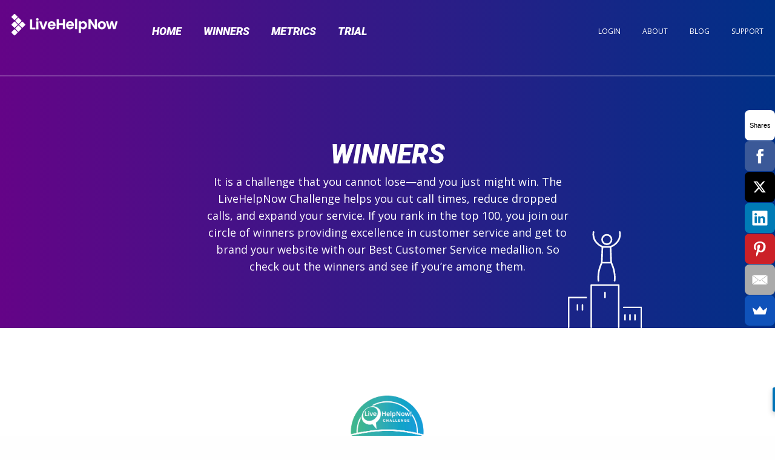

--- FILE ---
content_type: text/html; charset=utf-8
request_url: https://challenge.livehelpnow.net/winners/2014/4
body_size: 5762
content:
<!doctype html>
<html class="no-js" lang="en">
  <head>
    <meta charset="utf-8">
    <meta http-equiv="x-ua-compatible" content="ie=edge">
    <meta name="viewport" content="width=device-width, initial-scale=1.0">
<title>LiveHelpNow Challenge Winners April 2014</title><meta content="Companies providing exceptional customer service and drive growth in April 2014" name="description"><meta content="" name="keywords">
    <link rel="shortcut icon" type="image/x-icon" href="/images/favicon.ico">
    <link rel="stylesheet" href="/css/app.css">
    <link rel="stylesheet" href="https://cdnjs.cloudflare.com/ajax/libs/font-awesome/4.7.0/css/font-awesome.min.css">
  </head>
<body class="sec">
<header class="header | js-nav-check-pos |">
  <div class="row top-hld">
    <div class="large-2 small-4 columns">
      <a href="/" title="LHN" class="logo">
        <span class="icon-lhn_logo">
          <img src="/images/logo-white.svg">
        </span>
      </a>
    </div>
    <div class="large-10 small-8 columns">
      <div class="row">
        <div class="large-7 show-for-large columns">
          <ul class="menu align-left">
            <li><a href="/" class="js-hover-second-menu" data-elem="elem-1">Home</a></li>
            <li>
              <a href="/winners/" class="js-hover-second-menu" data-elem="elem-2">Winners</a>
            </li>
            <li>
              <a href="/metrics" class="js-hover-second-menu" data-elem="elem-3">Metrics</a>
            </li>
            <li>
              <a href="https://www.livehelpnow.net" class="js-hover-second-menu" data-elem="elem-4">
                Trial
              </a>
            </li>
          </ul>
        </div>
        <div class="large-5 small-9 columns text-right">
          <ul class="large-12 show-for-large columns menu menu-small align-right">
            <li><a href="http://help.livehelpnow.net/">Support</a></li>
            <li><a href="https://www.livehelpnow.net/blog">Blog</a></li>
            <li><a href="https://www.livehelpnow.net/help-desk-software">About</a></li>
            <li><a href="https://www.livehelpnow.net/lhn/console/">Login</a></li>
          </ul>
        </div>
        <div class="small-3 columns hide-for-large text-right">
          <button id="togglerMenu" class="toggle-menu" data-toggle="top-nav togglerMenu" data-toggler=".expanded">
            <span>Toogle Mobile Nav</span>
          </button>
        </div>
      </div>
    </div>
  </div>
  <div class="line show-for-large | js-line-indicator"></div>
</header>
<nav class="mobile-nav hide-for-large" id="top-nav" data-toggler=".expanded">
  <ul>
    <li><a href="/" title="Home">Home</a></li>
    <li><a href="/winners/" title="Winners">Winners</a></li>
    <li><a href="/metrics" title="Metrics">Metrics</a></li>
    <li><a href="https://www.livehelpnow.net" title="Trial">Trial</a></li>
    <li class="sep"><hr></li>
    <li><a href="https://www.livehelpnow.net/lhn/console/" title="Login">Login</a></li>
    <li><a href="https://www.livehelpnow.net/help-desk-software" title="About">About</a></li>
    <li><a href="https://www.livehelpnow.net/blog" title="Blog">Blog</a></li>
    <li><a href="http://help.livehelpnow.net/" title="Support">Support</a></li>
  </ul>
</nav>
  <section class="section section-start one-bg section--halfh text-center | js-check-section">
    <div class="slick-itm section--gradient" data-gradient="3">
      <div class="row">
        <div class="columns small-6 small-offset-3 pos-rel">
          <h1 class="hero--title small">WINNERS</h1>
          <p>
            It is a challenge that you cannot lose—and you just might win.
            The LiveHelpNow Challenge helps you cut call times, reduce dropped
            calls, and expand your service.  If you rank in the top 100, you join
            our circle of winners providing excellence in customer service and get
            to brand your website with our Best Customer Service medallion. So check
            out the winners and see if you’re among them.
          </p>
          <img src="/images/winner.svg" alt="" class="winner">
        </div>
      </div>
    </div>
  </section>
  <section class="section section--white section-content section-winners | js-check-section">
    <div class="row">
      <div class="large-8 medium-10 large-centered medium-centered columns text-center ">
        <div>
          <img src="/winner_images/2014/4.png" alt="" class="header-image">
        </div>
        <h3 class="wow fadeIn">THE LIVEHELPNOW CHALLENGE WINNERS</h3>
        <p class="wow flipInX">
          Our Challenge winners know that great customer experience has lasting
          impact.  Find out what companies are boosting their customer service
          profile each month and throughout the year with our data-supported
          Challenge. You might just be a winner.
        </p>
      </div>
    </div>
    <!--Attribute data-time to filter the list of month with achievements, format: "Month-YEAR" -->
    <div class="single-month wow slideInDown | js-show" data-time="April 2014">
      <div class="row winners">
        <div class="columns small-12 text-center winner-selection">
          <h3>BEST OF April 2014</h3>
          <div id="year_selection">
            <p>MORE WINNERS<i class="fa fa-caret-down fa-lg" aria-hidden="true"></i></p>
          </div>
          <div id="option_container">

              <div class="year">
                <h4 href="/winners/2014">2014</h4>

                  <a class="winner_yearend_months" style="display: none;" href="/winners/2014/">
Year End
                  </a>

                  <a class="winner_yearend_months" style="display: none;" href="/winners/2014/4">
April
                  </a>

                  <a class="winner_yearend_months" style="display: none;" href="/winners/2014/5">
May
                  </a>

                  <a class="winner_yearend_months" style="display: none;" href="/winners/2014/6">
June
                  </a>

                  <a class="winner_yearend_months" style="display: none;" href="/winners/2014/7">
July
                  </a>

                  <a class="winner_yearend_months" style="display: none;" href="/winners/2014/8">
August
                  </a>

                  <a class="winner_yearend_months" style="display: none;" href="/winners/2014/9">
September
                  </a>

                  <a class="winner_yearend_months" style="display: none;" href="/winners/2014/10">
October
                  </a>

                  <a class="winner_yearend_months" style="display: none;" href="/winners/2014/11">
November
                  </a>

                  <a class="winner_yearend_months" style="display: none;" href="/winners/2014/12">
December
                  </a>

              </div>

              <div class="year">
                <h4 href="/winners/2015">2015</h4>

                  <a class="winner_yearend_months" style="display: none;" href="/winners/2015/">
Year End
                  </a>

                  <a class="winner_yearend_months" style="display: none;" href="/winners/2015/1">
January
                  </a>

                  <a class="winner_yearend_months" style="display: none;" href="/winners/2015/2">
February
                  </a>

                  <a class="winner_yearend_months" style="display: none;" href="/winners/2015/3">
March
                  </a>

                  <a class="winner_yearend_months" style="display: none;" href="/winners/2015/4">
April
                  </a>

                  <a class="winner_yearend_months" style="display: none;" href="/winners/2015/5">
May
                  </a>

                  <a class="winner_yearend_months" style="display: none;" href="/winners/2015/6">
June
                  </a>

                  <a class="winner_yearend_months" style="display: none;" href="/winners/2015/7">
July
                  </a>

                  <a class="winner_yearend_months" style="display: none;" href="/winners/2015/8">
August
                  </a>

                  <a class="winner_yearend_months" style="display: none;" href="/winners/2015/9">
September
                  </a>

                  <a class="winner_yearend_months" style="display: none;" href="/winners/2015/10">
October
                  </a>

                  <a class="winner_yearend_months" style="display: none;" href="/winners/2015/11">
November
                  </a>

                  <a class="winner_yearend_months" style="display: none;" href="/winners/2015/12">
December
                  </a>

              </div>

              <div class="year">
                <h4 href="/winners/2016">2016</h4>

                  <a class="winner_yearend_months" style="display: none;" href="/winners/2016/">
Year End
                  </a>

                  <a class="winner_yearend_months" style="display: none;" href="/winners/2016/1">
January
                  </a>

                  <a class="winner_yearend_months" style="display: none;" href="/winners/2016/2">
February
                  </a>

                  <a class="winner_yearend_months" style="display: none;" href="/winners/2016/3">
March
                  </a>

                  <a class="winner_yearend_months" style="display: none;" href="/winners/2016/4">
April
                  </a>

                  <a class="winner_yearend_months" style="display: none;" href="/winners/2016/5">
May
                  </a>

                  <a class="winner_yearend_months" style="display: none;" href="/winners/2016/6">
June
                  </a>

                  <a class="winner_yearend_months" style="display: none;" href="/winners/2016/7">
July
                  </a>

                  <a class="winner_yearend_months" style="display: none;" href="/winners/2016/8">
August
                  </a>

                  <a class="winner_yearend_months" style="display: none;" href="/winners/2016/9">
September
                  </a>

                  <a class="winner_yearend_months" style="display: none;" href="/winners/2016/10">
October
                  </a>

                  <a class="winner_yearend_months" style="display: none;" href="/winners/2016/11">
November
                  </a>

                  <a class="winner_yearend_months" style="display: none;" href="/winners/2016/12">
December
                  </a>

              </div>

              <div class="year">
                <h4 href="/winners/2017">2017</h4>

                  <a class="winner_yearend_months" style="display: none;" href="/winners/2017/">
Year End
                  </a>

                  <a class="winner_yearend_months" style="display: none;" href="/winners/2017/1">
January
                  </a>

                  <a class="winner_yearend_months" style="display: none;" href="/winners/2017/2">
February
                  </a>

                  <a class="winner_yearend_months" style="display: none;" href="/winners/2017/3">
March
                  </a>

                  <a class="winner_yearend_months" style="display: none;" href="/winners/2017/4">
April
                  </a>

                  <a class="winner_yearend_months" style="display: none;" href="/winners/2017/5">
May
                  </a>

                  <a class="winner_yearend_months" style="display: none;" href="/winners/2017/6">
June
                  </a>

                  <a class="winner_yearend_months" style="display: none;" href="/winners/2017/7">
July
                  </a>

                  <a class="winner_yearend_months" style="display: none;" href="/winners/2017/8">
August
                  </a>

                  <a class="winner_yearend_months" style="display: none;" href="/winners/2017/9">
September
                  </a>

                  <a class="winner_yearend_months" style="display: none;" href="/winners/2017/10">
October
                  </a>

                  <a class="winner_yearend_months" style="display: none;" href="/winners/2017/11">
November
                  </a>

                  <a class="winner_yearend_months" style="display: none;" href="/winners/2017/12">
December
                  </a>

              </div>

              <div class="year">
                <h4 href="/winners/2018">2018</h4>

                  <a class="winner_yearend_months" style="display: none;" href="/winners/2018/">
Year End
                  </a>

                  <a class="winner_yearend_months" style="display: none;" href="/winners/2018/1">
January
                  </a>

                  <a class="winner_yearend_months" style="display: none;" href="/winners/2018/2">
February
                  </a>

                  <a class="winner_yearend_months" style="display: none;" href="/winners/2018/3">
March
                  </a>

                  <a class="winner_yearend_months" style="display: none;" href="/winners/2018/4">
April
                  </a>

                  <a class="winner_yearend_months" style="display: none;" href="/winners/2018/5">
May
                  </a>

                  <a class="winner_yearend_months" style="display: none;" href="/winners/2018/6">
June
                  </a>

                  <a class="winner_yearend_months" style="display: none;" href="/winners/2018/7">
July
                  </a>

                  <a class="winner_yearend_months" style="display: none;" href="/winners/2018/8">
August
                  </a>

                  <a class="winner_yearend_months" style="display: none;" href="/winners/2018/9">
September
                  </a>

                  <a class="winner_yearend_months" style="display: none;" href="/winners/2018/10">
October
                  </a>

                  <a class="winner_yearend_months" style="display: none;" href="/winners/2018/11">
November
                  </a>

                  <a class="winner_yearend_months" style="display: none;" href="/winners/2018/12">
December
                  </a>

              </div>

              <div class="year">
                <h4 href="/winners/2019">2019</h4>

                  <a class="winner_yearend_months" style="display: none;" href="/winners/2019/">
Year End
                  </a>

                  <a class="winner_yearend_months" style="display: none;" href="/winners/2019/1">
January
                  </a>

                  <a class="winner_yearend_months" style="display: none;" href="/winners/2019/2">
February
                  </a>

                  <a class="winner_yearend_months" style="display: none;" href="/winners/2019/3">
March
                  </a>

                  <a class="winner_yearend_months" style="display: none;" href="/winners/2019/4">
April
                  </a>

                  <a class="winner_yearend_months" style="display: none;" href="/winners/2019/5">
May
                  </a>

                  <a class="winner_yearend_months" style="display: none;" href="/winners/2019/6">
June
                  </a>

                  <a class="winner_yearend_months" style="display: none;" href="/winners/2019/7">
July
                  </a>

                  <a class="winner_yearend_months" style="display: none;" href="/winners/2019/8">
August
                  </a>

                  <a class="winner_yearend_months" style="display: none;" href="/winners/2019/9">
September
                  </a>

                  <a class="winner_yearend_months" style="display: none;" href="/winners/2019/10">
October
                  </a>

                  <a class="winner_yearend_months" style="display: none;" href="/winners/2019/11">
November
                  </a>

                  <a class="winner_yearend_months" style="display: none;" href="/winners/2019/12">
December
                  </a>

              </div>

              <div class="year">
                <h4 href="/winners/2020">2020</h4>

                  <a class="winner_yearend_months" style="display: none;" href="/winners/2020/">
Year End
                  </a>

                  <a class="winner_yearend_months" style="display: none;" href="/winners/2020/1">
January
                  </a>

                  <a class="winner_yearend_months" style="display: none;" href="/winners/2020/2">
February
                  </a>

                  <a class="winner_yearend_months" style="display: none;" href="/winners/2020/3">
March
                  </a>

                  <a class="winner_yearend_months" style="display: none;" href="/winners/2020/4">
April
                  </a>

                  <a class="winner_yearend_months" style="display: none;" href="/winners/2020/5">
May
                  </a>

                  <a class="winner_yearend_months" style="display: none;" href="/winners/2020/6">
June
                  </a>

                  <a class="winner_yearend_months" style="display: none;" href="/winners/2020/7">
July
                  </a>

                  <a class="winner_yearend_months" style="display: none;" href="/winners/2020/8">
August
                  </a>

                  <a class="winner_yearend_months" style="display: none;" href="/winners/2020/9">
September
                  </a>

                  <a class="winner_yearend_months" style="display: none;" href="/winners/2020/10">
October
                  </a>

                  <a class="winner_yearend_months" style="display: none;" href="/winners/2020/11">
November
                  </a>

                  <a class="winner_yearend_months" style="display: none;" href="/winners/2020/12">
December
                  </a>

              </div>

              <div class="year">
                <h4 href="/winners/2021">2021</h4>

                  <a class="winner_yearend_months" style="display: none;" href="/winners/2021/">
Year End
                  </a>

                  <a class="winner_yearend_months" style="display: none;" href="/winners/2021/1">
January
                  </a>

                  <a class="winner_yearend_months" style="display: none;" href="/winners/2021/2">
February
                  </a>

                  <a class="winner_yearend_months" style="display: none;" href="/winners/2021/3">
March
                  </a>

                  <a class="winner_yearend_months" style="display: none;" href="/winners/2021/4">
April
                  </a>

                  <a class="winner_yearend_months" style="display: none;" href="/winners/2021/5">
May
                  </a>

                  <a class="winner_yearend_months" style="display: none;" href="/winners/2021/6">
June
                  </a>

                  <a class="winner_yearend_months" style="display: none;" href="/winners/2021/7">
July
                  </a>

                  <a class="winner_yearend_months" style="display: none;" href="/winners/2021/8">
August
                  </a>

                  <a class="winner_yearend_months" style="display: none;" href="/winners/2021/9">
September
                  </a>

                  <a class="winner_yearend_months" style="display: none;" href="/winners/2021/10">
October
                  </a>

                  <a class="winner_yearend_months" style="display: none;" href="/winners/2021/11">
November
                  </a>

                  <a class="winner_yearend_months" style="display: none;" href="/winners/2021/12">
December
                  </a>

              </div>

              <div class="year">
                <h4 href="/winners/2022">2022</h4>

                  <a class="winner_yearend_months" style="display: none;" href="/winners/2022/">
Year End
                  </a>

                  <a class="winner_yearend_months" style="display: none;" href="/winners/2022/1">
January
                  </a>

                  <a class="winner_yearend_months" style="display: none;" href="/winners/2022/2">
February
                  </a>

                  <a class="winner_yearend_months" style="display: none;" href="/winners/2022/3">
March
                  </a>

                  <a class="winner_yearend_months" style="display: none;" href="/winners/2022/4">
April
                  </a>

                  <a class="winner_yearend_months" style="display: none;" href="/winners/2022/5">
May
                  </a>

                  <a class="winner_yearend_months" style="display: none;" href="/winners/2022/6">
June
                  </a>

                  <a class="winner_yearend_months" style="display: none;" href="/winners/2022/7">
July
                  </a>

                  <a class="winner_yearend_months" style="display: none;" href="/winners/2022/8">
August
                  </a>

                  <a class="winner_yearend_months" style="display: none;" href="/winners/2022/9">
September
                  </a>

                  <a class="winner_yearend_months" style="display: none;" href="/winners/2022/10">
October
                  </a>

                  <a class="winner_yearend_months" style="display: none;" href="/winners/2022/11">
November
                  </a>

                  <a class="winner_yearend_months" style="display: none;" href="/winners/2022/12">
December
                  </a>

              </div>

              <div class="year">
                <h4 href="/winners/2023">2023</h4>

                  <a class="winner_yearend_months" style="display: none;" href="/winners/2023/">
Year End
                  </a>

                  <a class="winner_yearend_months" style="display: none;" href="/winners/2023/1">
January
                  </a>

                  <a class="winner_yearend_months" style="display: none;" href="/winners/2023/2">
February
                  </a>

                  <a class="winner_yearend_months" style="display: none;" href="/winners/2023/3">
March
                  </a>

                  <a class="winner_yearend_months" style="display: none;" href="/winners/2023/4">
April
                  </a>

                  <a class="winner_yearend_months" style="display: none;" href="/winners/2023/5">
May
                  </a>

                  <a class="winner_yearend_months" style="display: none;" href="/winners/2023/6">
June
                  </a>

                  <a class="winner_yearend_months" style="display: none;" href="/winners/2023/7">
July
                  </a>

                  <a class="winner_yearend_months" style="display: none;" href="/winners/2023/8">
August
                  </a>

                  <a class="winner_yearend_months" style="display: none;" href="/winners/2023/9">
September
                  </a>

                  <a class="winner_yearend_months" style="display: none;" href="/winners/2023/10">
October
                  </a>

                  <a class="winner_yearend_months" style="display: none;" href="/winners/2023/11">
November
                  </a>

                  <a class="winner_yearend_months" style="display: none;" href="/winners/2023/12">
December
                  </a>

              </div>

              <div class="year">
                <h4 href="/winners/2024">2024</h4>

                  <a class="winner_yearend_months" style="display: none;" href="/winners/2024/">
Year End
                  </a>

                  <a class="winner_yearend_months" style="display: none;" href="/winners/2024/1">
January
                  </a>

                  <a class="winner_yearend_months" style="display: none;" href="/winners/2024/2">
February
                  </a>

                  <a class="winner_yearend_months" style="display: none;" href="/winners/2024/3">
March
                  </a>

                  <a class="winner_yearend_months" style="display: none;" href="/winners/2024/4">
April
                  </a>

                  <a class="winner_yearend_months" style="display: none;" href="/winners/2024/5">
May
                  </a>

                  <a class="winner_yearend_months" style="display: none;" href="/winners/2024/6">
June
                  </a>

                  <a class="winner_yearend_months" style="display: none;" href="/winners/2024/7">
July
                  </a>

                  <a class="winner_yearend_months" style="display: none;" href="/winners/2024/8">
August
                  </a>

                  <a class="winner_yearend_months" style="display: none;" href="/winners/2024/9">
September
                  </a>

                  <a class="winner_yearend_months" style="display: none;" href="/winners/2024/10">
October
                  </a>

                  <a class="winner_yearend_months" style="display: none;" href="/winners/2024/11">
November
                  </a>

                  <a class="winner_yearend_months" style="display: none;" href="/winners/2024/12">
December
                  </a>

              </div>

              <div class="year">
                <h4 href="/winners/2025">2025</h4>

                  <a class="winner_yearend_months" style="display: none;" href="/winners/2025/">
Year End
                  </a>

                  <a class="winner_yearend_months" style="display: none;" href="/winners/2025/1">
January
                  </a>

                  <a class="winner_yearend_months" style="display: none;" href="/winners/2025/2">
February
                  </a>

                  <a class="winner_yearend_months" style="display: none;" href="/winners/2025/3">
March
                  </a>

                  <a class="winner_yearend_months" style="display: none;" href="/winners/2025/4">
April
                  </a>

                  <a class="winner_yearend_months" style="display: none;" href="/winners/2025/5">
May
                  </a>

                  <a class="winner_yearend_months" style="display: none;" href="/winners/2025/6">
June
                  </a>

                  <a class="winner_yearend_months" style="display: none;" href="/winners/2025/7">
July
                  </a>

                  <a class="winner_yearend_months" style="display: none;" href="/winners/2025/8">
August
                  </a>

                  <a class="winner_yearend_months" style="display: none;" href="/winners/2025/9">
September
                  </a>

                  <a class="winner_yearend_months" style="display: none;" href="/winners/2025/10">
October
                  </a>

                  <a class="winner_yearend_months" style="display: none;" href="/winners/2025/11">
November
                  </a>

                  <a class="winner_yearend_months" style="display: none;" href="/winners/2025/12">
December
                  </a>

              </div>

          </div>
        </div>
        <div class="row js-equalize-container winner-list">
          <p class="large-8 medium-10 large-centered medium-centered columns text-center">

          </p>


              <div class="columns small-6 medium-3 list-firm text-center">
                <a href="/company/1120/advance-micro-solutions-">
                  <div class="img-container js-equalize-target">

                      <img src="http://www.livehelpnow.net/clients/13493/LHchlogo.jpeg" alt="Advance Micro Solutions ">

                  </div>
                  <h6>Advance Micro Solutions </h6>
                  <p>Banking &amp; Securities</p>
                </a>
              </div>



              <div class="columns small-6 medium-3 list-firm text-center">
                <a href="/company/1032/airs">
                  <div class="img-container js-equalize-target">

                      <img src="http://www.livehelpnow.net/clients/4211/LHchlogo.png" alt="AIRS">

                  </div>
                  <h6>AIRS</h6>
                  <p>Education</p>
                </a>
              </div>



              <div class="columns small-6 medium-3 list-firm text-center">
                <a href="/company/1018/american-bankers-association">
                  <div class="img-container js-equalize-target">

                      <img src="http://www.livehelpnow.net/clients/3665/LHchlogo.jpg" alt="American Bankers Association">

                  </div>
                  <h6>American Bankers Association</h6>
                  <p>Banking &amp; Securities</p>
                </a>
              </div>



              <div class="columns small-6 medium-3 list-firm text-center">
                <a href="/company/1247/applicantpro">
                  <div class="img-container js-equalize-target">

                      <img src="http://www.livehelpnow.net/clients/21438/LHchlogo.jpeg" alt="ApplicantPRO">

                  </div>
                  <h6>ApplicantPRO</h6>
                  <p>Consumer Products</p>
                </a>
              </div>



              <div class="columns small-6 medium-3 list-firm text-center">
                <a href="/company/1094/artscow.com">
                  <div class="img-container js-equalize-target">

                      <img src="http://www.livehelpnow.net/clients/9962/LHchlogo.gif" alt="ArtsCow.com">

                  </div>
                  <h6>ArtsCow.com</h6>
                  <p>Consumer Products</p>
                </a>
              </div>



              <div class="columns small-6 medium-3 list-firm text-center">
                <a href="/company/1103/assist-wireless">
                  <div class="img-container js-equalize-target">

                      <img src="http://www.livehelpnow.net/clients/10805/LHchlogo.gif" alt="Assist Wireless">

                  </div>
                  <h6>Assist Wireless</h6>
                  <p>Telecom</p>
                </a>
              </div>



              <div class="columns small-6 medium-3 list-firm text-center">
                <a href="/company/1165/associated-credit-union-of-texas">
                  <div class="img-container js-equalize-target">

                      <img src="http://www.livehelpnow.net/clients/16165/LHchlogo.jpeg" alt="Associated Credit Union of Texas">

                  </div>
                  <h6>Associated Credit Union of Texas</h6>
                  <p>Banking &amp; Securities</p>
                </a>
              </div>



              <div class="columns small-6 medium-3 list-firm text-center">
                <a href="/company/1136/b&amp;b-electronics">
                  <div class="img-container js-equalize-target">

                      <img src="http://www.livehelpnow.net/clients/14629/LHchlogo.jpg" alt="B&amp;B Electronics">

                  </div>
                  <h6>B&amp;B Electronics</h6>
                  <p>Technology</p>
                </a>
              </div>



              <div class="columns small-6 medium-3 list-firm text-center">
                <a href="/company/3034/bhutan-travel-agency">
                  <div class="img-container js-equalize-target">

                      <img src="/winner_images/2014/4.png" alt="Bhutan Travel Agency">

                  </div>
                  <h6>Bhutan Travel Agency</h6>
                  <p>Travel, Hospitality &amp; Leisure</p>
                </a>
              </div>



              <div class="columns small-6 medium-3 list-firm text-center">
                <a href="/company/1167/big-ass-fans">
                  <div class="img-container js-equalize-target">

                      <img src="http://www.livehelpnow.net/clients/16477/LHchlogo.jpeg" alt="Big Ass Fans">

                  </div>
                  <h6>Big Ass Fans</h6>
                  <p>Consumer Products</p>
                </a>
              </div>



              <div class="columns small-6 medium-3 list-firm text-center">
                <a href="/company/1034/blueline-rentals-">
                  <div class="img-container js-equalize-target">

                      <img src="http://www.livehelpnow.net/clients/5016/LHchlogo.png" alt="BlueLine Rentals ">

                  </div>
                  <h6>BlueLine Rentals </h6>
                  <p>Process &amp; Industrial Products</p>
                </a>
              </div>



              <div class="columns small-6 medium-3 list-firm text-center">
                <a href="/company/1063/cancun-discounts">
                  <div class="img-container js-equalize-target">

                      <img src="http://www.livehelpnow.net/clients/7465/LHchlogo.jpg" alt="Cancun Discounts">

                  </div>
                  <h6>Cancun Discounts</h6>
                  <p>Travel, Hospitality &amp; Leisure</p>
                </a>
              </div>



              <div class="columns small-6 medium-3 list-firm text-center">
                <a href="/company/1181/cholamandalam-ms-general-insurance-company-ltd">
                  <div class="img-container js-equalize-target">

                      <img src="http://www.livehelpnow.net/clients/17333/LHchlogo.jpg" alt="Cholamandalam MS General Insurance Company Ltd">

                  </div>
                  <h6>Cholamandalam MS General Insurance Company Ltd</h6>
                  <p>Insurance</p>
                </a>
              </div>



              <div class="columns small-6 medium-3 list-firm text-center">
                <a href="/company/1231/community-college-of-aurora">
                  <div class="img-container js-equalize-target">

                      <img src="http://www.livehelpnow.net/clients/20746/LHchlogo.gif" alt="Community College of Aurora">

                  </div>
                  <h6>Community College of Aurora</h6>
                  <p>Education</p>
                </a>
              </div>



              <div class="columns small-6 medium-3 list-firm text-center">
                <a href="/company/1066/datacredito">
                  <div class="img-container js-equalize-target">

                      <img src="http://www.livehelpnow.net/clients/7662/LHchlogo.png" alt="DATACREDITO">

                  </div>
                  <h6>DATACREDITO</h6>
                  <p>Banking &amp; Securities</p>
                </a>
              </div>



              <div class="columns small-6 medium-3 list-firm text-center">
                <a href="/company/1055/direct-path-">
                  <div class="img-container js-equalize-target">

                      <img src="http://www.livehelpnow.net/clients/6608/LHchlogo.jpeg" alt="Direct path ">

                  </div>
                  <h6>Direct path </h6>
                  <p>Telecom</p>
                </a>
              </div>



              <div class="columns small-6 medium-3 list-firm text-center">
                <a href="/company/1005/dmvdesk-">
                  <div class="img-container js-equalize-target">

                      <img src="http://www.livehelpnow.net/clients/1722/LHchlogo.png" alt="DMVdesk ">

                  </div>
                  <h6>DMVdesk </h6>
                  <p>Travel, Hospitality &amp; Leisure</p>
                </a>
              </div>



              <div class="columns small-6 medium-3 list-firm text-center">
                <a href="/company/1008/easyappsonline">
                  <div class="img-container js-equalize-target">

                      <img src="http://www.livehelpnow.net/clients/2210/LHchlogo.png" alt="EasyAppsOnline">

                  </div>
                  <h6>EasyAppsOnline</h6>
                  <p>Consumer Products</p>
                </a>
              </div>



              <div class="columns small-6 medium-3 list-firm text-center">
                <a href="/company/1203/equestrian-collections">
                  <div class="img-container js-equalize-target">

                      <img src="http://www.livehelpnow.net/clients/19668/LHchlogo.jpg" alt="Equestrian Collections">

                  </div>
                  <h6>Equestrian Collections</h6>
                  <p>Consumer Products</p>
                </a>
              </div>



              <div class="columns small-6 medium-3 list-firm text-center">
                <a href="/company/1205/everlast">
                  <div class="img-container js-equalize-target">

                      <img src="http://www.livehelpnow.net/clients/19597/LHchlogo.jpg" alt="Everlast">

                  </div>
                  <h6>Everlast</h6>
                  <p>Consumer Products</p>
                </a>
              </div>



              <div class="columns small-6 medium-3 list-firm text-center">
                <a href="/company/1153/galson-laboratories-">
                  <div class="img-container js-equalize-target">

                      <img src="http://www.livehelpnow.net/clients/15162/LHchlogo.jpg" alt="Galson Laboratories ">

                  </div>
                  <h6>Galson Laboratories </h6>
                  <p>Life Sciences</p>
                </a>
              </div>



              <div class="columns small-6 medium-3 list-firm text-center">
                <a href="/company/1121/greater-giving">
                  <div class="img-container js-equalize-target">

                      <img src="http://www.livehelpnow.net/clients/13661/LHchlogo.jpg" alt="greater giving">

                  </div>
                  <h6>greater giving</h6>
                  <p>Investment Management</p>
                </a>
              </div>



              <div class="columns small-6 medium-3 list-firm text-center">
                <a href="/company/1207/jetbull">
                  <div class="img-container js-equalize-target">

                      <img src="http://www.livehelpnow.net/clients/19692/LHchlogo.png" alt="JetBull">

                  </div>
                  <h6>JetBull</h6>
                  <p>Media &amp; Entertainment</p>
                </a>
              </div>



              <div class="columns small-6 medium-3 list-firm text-center">
                <a href="/company/1104/katom">
                  <div class="img-container js-equalize-target">

                      <img src="http://www.livehelpnow.net/clients/11420/LHchlogo.jpeg" alt="Katom">

                  </div>
                  <h6>Katom</h6>
                  <p>Retail &amp; Distribution</p>
                </a>
              </div>



              <div class="columns small-6 medium-3 list-firm text-center">
                <a href="/company/1108/latedeals.co.uk">
                  <div class="img-container js-equalize-target">

                      <img src="http://www.livehelpnow.net/clients/11738/LHchlogo.jpeg" alt="Latedeals.co.uk">

                  </div>
                  <h6>Latedeals.co.uk</h6>
                  <p>Travel, Hospitality &amp; Leisure</p>
                </a>
              </div>



              <div class="columns small-6 medium-3 list-firm text-center">
                <a href="/company/1177/lincoln-electric-">
                  <div class="img-container js-equalize-target">

                      <img src="http://www.livehelpnow.net/clients/17015/LHchlogo.png" alt="Lincoln Electric ">

                  </div>
                  <h6>Lincoln Electric </h6>
                  <p>Process &amp; Industrial Products</p>
                </a>
              </div>



              <div class="columns small-6 medium-3 list-firm text-center">
                <a href="/company/1147/marketresearch.com">
                  <div class="img-container js-equalize-target">

                      <img src="http://www.livehelpnow.net/clients/14944/LHchlogo.png" alt="MarketResearch.com">

                  </div>
                  <h6>MarketResearch.com</h6>
                  <p>Retail &amp; Distribution</p>
                </a>
              </div>



              <div class="columns small-6 medium-3 list-firm text-center">
                <a href="/company/3046/mea--nea">
                  <div class="img-container js-equalize-target">

                      <img src="http://www.livehelpnow.net/clients/17245/LHchlogo.jpg" alt="Mea  Nea">

                  </div>
                  <h6>Mea  Nea</h6>
                  <p>Health Care Providers</p>
                </a>
              </div>



              <div class="columns small-6 medium-3 list-firm text-center">
                <a href="/company/1016/moseley-real-estate-schools">
                  <div class="img-container js-equalize-target">

                      <img src="http://www.livehelpnow.net/clients/3446/LHchlogo.jpg" alt="Moseley Real Estate Schools">

                  </div>
                  <h6>Moseley Real Estate Schools</h6>
                  <p>Real Estate</p>
                </a>
              </div>



              <div class="columns small-6 medium-3 list-firm text-center">
                <a href="/company/1015/new-pig">
                  <div class="img-container js-equalize-target">

                      <img src="http://www.livehelpnow.net/clients/3727/LHchlogo.jpg" alt="New Pig">

                  </div>
                  <h6>New Pig</h6>
                  <p>Consumer Products</p>
                </a>
              </div>



              <div class="columns small-6 medium-3 list-firm text-center">
                <a href="/company/1025/oldwillknottscales">
                  <div class="img-container js-equalize-target">

                      <img src="http://www.livehelpnow.net/clients/4370/LHchlogo.png" alt="OldWillKnottScales">

                  </div>
                  <h6>OldWillKnottScales</h6>
                  <p>Consumer Products</p>
                </a>
              </div>



              <div class="columns small-6 medium-3 list-firm text-center">
                <a href="/company/1051/one-call-care-management">
                  <div class="img-container js-equalize-target">

                      <img src="http://www.livehelpnow.net/clients/5685/LHchlogo.png" alt="One Call Care Management">

                  </div>
                  <h6>One Call Care Management</h6>
                  <p>Health Care Providers</p>
                </a>
              </div>



              <div class="columns small-6 medium-3 list-firm text-center">
                <a href="/company/1140/option-mint">
                  <div class="img-container js-equalize-target">

                      <img src="http://www.livehelpnow.net/clients/14667/LHchlogo.jpeg" alt="Option Mint">

                  </div>
                  <h6>Option Mint</h6>
                  <p>Technology</p>
                </a>
              </div>



              <div class="columns small-6 medium-3 list-firm text-center">
                <a href="/company/1208/padlocks4less">
                  <div class="img-container js-equalize-target">

                      <img src="http://www.livehelpnow.net/clients/19670/LHchlogo.jpg" alt="Padlocks4less">

                  </div>
                  <h6>Padlocks4less</h6>
                  <p>Consumer Products</p>
                </a>
              </div>



              <div class="columns small-6 medium-3 list-firm text-center">
                <a href="/company/1212/penelas-county-news">
                  <div class="img-container js-equalize-target">

                      <img src="http://www.livehelpnow.net/clients/19933/LHchlogo.gif" alt="Penelas County News">

                  </div>
                  <h6>Penelas County News</h6>
                  <p>Media &amp; Entertainment</p>
                </a>
              </div>



              <div class="columns small-6 medium-3 list-firm text-center">
                <a href="/company/1159/premier-etitlelien">
                  <div class="img-container js-equalize-target">

                      <img src="http://www.livehelpnow.net/clients/15953/LHchlogo.png" alt="Premier eTitleLien">

                  </div>
                  <h6>Premier eTitleLien</h6>
                  <p>Banking &amp; Securities</p>
                </a>
              </div>



              <div class="columns small-6 medium-3 list-firm text-center">
                <a href="/company/1245/primera-technology">
                  <div class="img-container js-equalize-target">

                      <img src="http://www.livehelpnow.net/clients/21426/LHchlogo.jpg" alt="Primera Technology">

                  </div>
                  <h6>Primera Technology</h6>
                  <p>Process &amp; Industrial Products</p>
                </a>
              </div>



              <div class="columns small-6 medium-3 list-firm text-center">
                <a href="/company/1157/prince-william-county-public-school-">
                  <div class="img-container js-equalize-target">

                      <img src="http://www.livehelpnow.net/clients/15924/LHchlogo.jpg" alt="Prince William County Public School ">

                  </div>
                  <h6>Prince William County Public School </h6>
                  <p>State Government</p>
                </a>
              </div>



              <div class="columns small-6 medium-3 list-firm text-center">
                <a href="/company/1116/quotewizard-insurance-leads-">
                  <div class="img-container js-equalize-target">

                      <img src="http://www.livehelpnow.net/clients/12613/LHchlogo.jpeg" alt="QuoteWizard Insurance Leads ">

                  </div>
                  <h6>QuoteWizard Insurance Leads </h6>
                  <p>Insurance</p>
                </a>
              </div>



              <div class="columns small-6 medium-3 list-firm text-center">
                <a href="/company/1154/rawlings-sporting-goods-">
                  <div class="img-container js-equalize-target">

                      <img src="http://www.livehelpnow.net/clients/15628/LHchlogo.jpeg" alt="Rawlings Sporting goods ">

                  </div>
                  <h6>Rawlings Sporting goods </h6>
                  <p>Retail &amp; Distribution</p>
                </a>
              </div>



              <div class="columns small-6 medium-3 list-firm text-center">
                <a href="/company/1138/renovator&#39;s-supply,-inc.">
                  <div class="img-container js-equalize-target">

                      <img src="http://www.livehelpnow.net/clients/14623/LHchlogo.jpeg" alt="Renovator&#39;s Supply, Inc.">

                  </div>
                  <h6>Renovator&#39;s Supply, Inc.</h6>
                  <p>Consumer Products</p>
                </a>
              </div>



              <div class="columns small-6 medium-3 list-firm text-center">
                <a href="/company/3043/romman-inc.-">
                  <div class="img-container js-equalize-target">

                      <img src="/winner_images/2014/4.png" alt="Romman Inc. ">

                  </div>
                  <h6>Romman Inc. </h6>
                  <p>Retail &amp; Distribution</p>
                </a>
              </div>



              <div class="columns small-6 medium-3 list-firm text-center">
                <a href="/company/1189/salt">
                  <div class="img-container js-equalize-target">

                      <img src="http://www.livehelpnow.net/clients/18592/LHchlogo.PNG" alt="SALT">

                  </div>
                  <h6>SALT</h6>
                  <p>Investment Management</p>
                </a>
              </div>



              <div class="columns small-6 medium-3 list-firm text-center">
                <a href="/company/1111/summit-sports-inc.">
                  <div class="img-container js-equalize-target">

                      <img src="http://www.livehelpnow.net/clients/12165/LHchlogo.jpg" alt="Summit Sports Inc.">

                  </div>
                  <h6>Summit Sports Inc.</h6>
                  <p>Retail &amp; Distribution</p>
                </a>
              </div>



              <div class="columns small-6 medium-3 list-firm text-center">
                <a href="/company/1133/swbc">
                  <div class="img-container js-equalize-target">

                      <img src="http://www.livehelpnow.net/clients/14473/LHchlogo.png" alt="SWBC">

                  </div>
                  <h6>SWBC</h6>
                  <p>Insurance</p>
                </a>
              </div>



              <div class="columns small-6 medium-3 list-firm text-center">
                <a href="/company/1102/tax-collector,-county-of-san-mateo">
                  <div class="img-container js-equalize-target">

                      <img src="http://www.livehelpnow.net/clients/11111/LHchlogo.jpg" alt="Tax Collector, County of San Mateo">

                  </div>
                  <h6>Tax Collector, County of San Mateo</h6>
                  <p>Banking &amp; Securities</p>
                </a>
              </div>



              <div class="columns small-6 medium-3 list-firm text-center">
                <a href="/company/1087/taxsimple">
                  <div class="img-container js-equalize-target">

                      <img src="http://www.livehelpnow.net/clients/9411/LHchlogo.png" alt="TaxSimple">

                  </div>
                  <h6>TaxSimple</h6>
                  <p>Banking &amp; Securities</p>
                </a>
              </div>



              <div class="columns small-6 medium-3 list-firm text-center">
                <a href="/company/1061/terracom-usa">
                  <div class="img-container js-equalize-target">

                      <img src="http://www.livehelpnow.net/clients/7413/LHchlogo.png" alt="Terracom USA">

                  </div>
                  <h6>Terracom USA</h6>
                  <p>Telecom</p>
                </a>
              </div>



              <div class="columns small-6 medium-3 list-firm text-center">
                <a href="/company/1129/the-lab-depot-inc">
                  <div class="img-container js-equalize-target">

                      <img src="http://www.livehelpnow.net/clients/14359/LHchlogo.jpg" alt="The Lab Depot inc">

                  </div>
                  <h6>The Lab Depot inc</h6>
                  <p>Life Sciences</p>
                </a>
              </div>



              <div class="columns small-6 medium-3 list-firm text-center">
                <a href="/company/3039/the-shops-at-24seven">
                  <div class="img-container js-equalize-target">

                      <img src="http://www.livehelpnow.net/clients/12014/LHchlogo.jpg" alt="THE SHOPS AT 24SEVEN">

                  </div>
                  <h6>THE SHOPS AT 24SEVEN</h6>
                  <p>Consumer Products</p>
                </a>
              </div>



              <div class="columns small-6 medium-3 list-firm text-center">
                <a href="/company/1029/title-boxing">
                  <div class="img-container js-equalize-target">

                      <img src="http://www.livehelpnow.net/clients/4710/LHchlogo.gif" alt="TITLE BOXING">

                  </div>
                  <h6>TITLE BOXING</h6>
                  <p>Retail &amp; Distribution</p>
                </a>
              </div>



              <div class="columns small-6 medium-3 list-firm text-center">
                <a href="/company/1126/tower-hill-insurance">
                  <div class="img-container js-equalize-target">

                      <img src="http://www.livehelpnow.net/clients/14223/LHchlogo.jpeg" alt="Tower Hill Insurance">

                  </div>
                  <h6>Tower Hill Insurance</h6>
                  <p>Insurance</p>
                </a>
              </div>



              <div class="columns small-6 medium-3 list-firm text-center">
                <a href="/company/1092/tradecarview">
                  <div class="img-container js-equalize-target">

                      <img src="http://www.livehelpnow.net/clients/9898/LHchlogo.jpg" alt="TradeCarView">

                  </div>
                  <h6>TradeCarView</h6>
                  <p>Automotive</p>
                </a>
              </div>



              <div class="columns small-6 medium-3 list-firm text-center">
                <a href="/company/1096/tundra-restaurant-supply">
                  <div class="img-container js-equalize-target">

                      <img src="https://cdn.livehelpnow.net/clients/10341/lhchlogo.png" alt="Tundra Restaurant Supply">

                  </div>
                  <h6>Tundra Restaurant Supply</h6>
                  <p>Consumer Products</p>
                </a>
              </div>



              <div class="columns small-6 medium-3 list-firm text-center">
                <a href="/company/1194/worxtools">
                  <div class="img-container js-equalize-target">

                      <img src="http://www.livehelpnow.net/clients/18864/LHchlogo.jpeg" alt="WORXTools">

                  </div>
                  <h6>WORXTools</h6>
                  <p>Consumer Products</p>
                </a>
              </div>


        </div>
      </div>
    </div>
  </section>
<footer class="footer">
  <div class="row">
    <div class="row expanded">
      <div class="row">
        <div class="medium-6 columns">
          <h3>Other useful things</h3>
        </div>
        <div class="medium-6 columns show-for-medium">
          <ul class="socials text-right">
            <li>
              <a href="https://www.facebook.com/livehelpnow.net" target="_blank" title="Facebook" class="fb">
                <i class="icon icon-facebook"></i>
              </a>
            </li>
            <li>
              <a href="https://www.linkedin.com/company/livehelpnow" target="_blank" title="Linkedin" class="in">
                <i class="icon icon-in"></i>
              </a>
            </li>
            <li>
              <a href="https://www.youtube.com/user/livehelpnow" target="_blank" title="YouTube" class="yt">
                <i class="icon icon-yt"></i>
              </a>
            </li>
          </ul>
        </div>
      </div>
      <div class="row show-for-medium">
        <div class="columns">
          <hr>
        </div>
      </div>
      <div class="row">
        <ul class="footer-menu large-9 columns">
          <li class="large-3 medium-4 columns">
            <a href="https://www.livehelpnow.net/products/live-chat-system" title="Live Chat">
              Live Chat
            </a>
          </li>
          <li class="large-3 medium-4 columns">
            <a href="https://ai.livehelpnow.net/hue/" title="Hue">
              Hue
            </a>
          </li>
          <li class="large-3 medium-4 columns">
            <a href="https://livehelpnow.net/chatbot/" title="AI Chatbots">
              AI Chatbots
            </a>
          </li>
          <li class="large-3 medium-4 columns">
            <a href="https://www.livehelpnow.net/products/call-management-system" title="Call Management">
              Call Management
            </a>
          </li>
          <li class="large-3 medium-4 columns"><a href="/" title="Home">Home</a></li>
          <li class="large-3 medium-4 columns">
            <a href="https://www.livehelpnow.net/products/knowledge-base-system" title="FAQ Management">
              FAQ Management
            </a>
          </li>
          <li class="large-3 medium-4 columns">
            <a href="https://www.livehelpnow.net/lhn/TicketsVisitor.aspx?lhnid=1" target="_blank" title="Submit an Inquiry">
              Submit an Inquiry
            </a>
          </li>
          <li class="large-3 medium-4 columns">
            <a href="https://www.livehelpnow.net/help-desk-software" title="Products">Products</a>
          </li>
          <li class="large-3 medium-4 columns">
            <a href="https://www.livehelpnow.net/downloads" title="Plug-Ins">Plug-Ins</a>
          </li>
          <li class="large-3 medium-4 columns">
            <a href="https://www.livehelpnow.net/products/email-ticket-management-system" title="Email Ticket Management">
              Email Ticket Management
            </a>
          </li>
          <li class="large-3 medium-4 columns">
            <a href="https://www.livehelpnow.net/lhn/call.aspx?lhnid=1" target="_blank" title="Request a Callback">
              Request a Callback
            </a>
          </li>
          <li class="large-3 medium-4 columns end">
            <a href="https://www.livehelpnow.net/pricing" title="Pricing">Pricing</a>
          </li>
        </ul>
      </div>
      <div class="row show-for-medium">
        <div class="columns">
          <hr>
        </div>
      </div>
      <div class="row">
        <div class="medium-5 columns">
          <ul class="footer-menusec">
            <li>
              <a href="https://www.livehelpnow.net/policies/privacy/" title="Privacy Policy">
                Privacy Policy
              </a>
            </li>
            <li><a href="https://www.livehelpnow.net/sitemap" title="Sitemap">Sitemap</a></li>
          </ul>
        </div>
        <div class="show-for-small-only">
          <ul class="socials text-center">
            <li>
              <a href="https://www.facebook.com/livehelpnow.net" target="_blank" title="Facebook" class="fb">
                <i class="icon icon-facebook"></i>
              </a>
            </li>
            <li>
              <a href="https://www.linkedin.com/company/livehelpnow" target="_blank" title="Linkedin" class="in">
                <i class="icon icon-in"></i>
              </a>
            </li>
            <li>
              <a href="https://www.youtube.com/user/livehelpnow" target="_blank" title="YouTube" class="yt">
                <i class="icon icon-yt"></i>
              </a>
            </li>
          </ul>
        </div>
        <div class="medium-7 columns text-right">
          <p>Copyright © 2010 - 2026 LiveHelpNow ® LLC. All Rights Reserved. US Patents Nos. 9,178,950 and 9,584,375; and Patent Pending</p>
        </div>
      </div>
    </div>
  </div>
</footer>
  <script src="//load.sumome.com/" data-sumo-site-id="a145c762feb4f6bd16e08fe4b8ad6365c87d1d636367fde132ed01dd10ad368d" async="async">
  </script>
</body>
  <script src="https://ajax.googleapis.com/ajax/libs/jquery/3.1.1/jquery.min.js">
  </script>
  <script src="/js/app.js">
  </script>
</html>

--- FILE ---
content_type: text/css
request_url: https://challenge.livehelpnow.net/css/app.css
body_size: 27860
content:
@import url(https://fonts.googleapis.com/css?family=Open+Sans:400,700|Roboto:900,900i&subset=latin-ext);/*! normalize.css v3.0.3 | MIT License | github.com/necolas/normalize.css */html{font-family:sans-serif;-ms-text-size-adjust:100%;-webkit-text-size-adjust:100%}article,aside,details,figcaption,figure,footer,header,hgroup,main,menu,nav,section,summary{display:block}audio,canvas,progress,video{display:inline-block;vertical-align:baseline}audio:not([controls]){display:none;height:0}[hidden],template{display:none}a{background-color:transparent}a:active,a:hover{outline:0}abbr[title]{border-bottom:1px dotted}dfn{font-style:italic}h1{font-size:2em;margin:.67em 0}mark{background:#ff0;color:#000}sub,sup{font-size:75%;line-height:0;position:relative;vertical-align:baseline}sup{top:-.5em}sub{bottom:-.25em}img{border:0}svg:not(:root){overflow:hidden}figure{margin:1em 40px}hr{box-sizing:content-box}pre{overflow:auto}code,kbd,pre,samp{font-family:monospace,monospace;font-size:1em}button,input,optgroup,select,textarea{color:inherit;font:inherit;margin:0}button{overflow:visible}button,select{text-transform:none}button,html input[type=button],input[type=reset],input[type=submit]{-webkit-appearance:button;cursor:pointer}button[disabled],html input[disabled]{cursor:not-allowed}button::-moz-focus-inner,input::-moz-focus-inner{border:0;padding:0}input{line-height:normal}input[type=checkbox],input[type=radio]{box-sizing:border-box;padding:0}input[type=number]::-webkit-inner-spin-button,input[type=number]::-webkit-outer-spin-button{height:auto}input[type=search]{-webkit-appearance:textfield;box-sizing:content-box}input[type=search]::-webkit-search-cancel-button,input[type=search]::-webkit-search-decoration{-webkit-appearance:none}legend{border:0;padding:0}textarea{overflow:auto}optgroup{font-weight:700}table{border-collapse:collapse;border-spacing:0}td,th{padding:0}.foundation-mq{font-family:"small=0em&medium=40em&large=64em&xlarge=75em&xxlarge=90em"}html{font-size:14px;box-sizing:border-box}*,:after,:before{box-sizing:inherit}body{padding:0;margin:0;font-family:Open Sans,sans-serif;font-weight:400;line-height:1.5;color:#0a0a0a;background:#fefefe;-webkit-font-smoothing:antialiased;-moz-osx-font-smoothing:grayscale}img{max-width:100%;height:auto;-ms-interpolation-mode:bicubic;display:inline-block;vertical-align:middle}textarea{height:auto;min-height:50px}select,textarea{border-radius:3px}select{width:100%}#map_canvas embed,#map_canvas img,#map_canvas object,.map_canvas embed,.map_canvas img,.map_canvas object,.mqa-display embed,.mqa-display img,.mqa-display object{max-width:none!important}button{-webkit-appearance:none;-moz-appearance:none;background:transparent;padding:0;border:0;border-radius:3px;line-height:1}[data-whatinput=mouse] button{outline:0}.is-visible{display:block!important}.is-hidden{display:none!important}.row{max-width:85.71429rem;margin-left:auto;margin-right:auto}.row:after,.row:before{content:" ";display:table}.row:after{clear:both}.row.collapse>.column,.row.collapse>.columns{padding-left:0;padding-right:0}.row .row{margin-left:-.71429rem;margin-right:-.71429rem}@media screen and (min-width:40em){.row .row{margin-left:-1.07143rem;margin-right:-1.07143rem}}.row .row.collapse{margin-left:0;margin-right:0}.row.expanded{max-width:none}.row.expanded .row{margin-left:auto;margin-right:auto}.column,.columns{width:100%;float:left;padding-left:.71429rem;padding-right:.71429rem}@media screen and (min-width:40em){.column,.columns{padding-left:1.07143rem;padding-right:1.07143rem}}.column:last-child:not(:first-child),.columns:last-child:not(:first-child){float:right}.column.end:last-child:last-child,.end.columns:last-child:last-child{float:left}.column.row.row,.row.row.columns{float:none}.row .column.row.row,.row .row.row.columns{padding-left:0;padding-right:0;margin-left:0;margin-right:0}.small-1{width:8.33333%}.small-push-1{position:relative;left:8.33333%}.small-pull-1{position:relative;left:-8.33333%}.small-offset-0{margin-left:0}.small-2{width:16.66667%}.small-push-2{position:relative;left:16.66667%}.small-pull-2{position:relative;left:-16.66667%}.small-offset-1{margin-left:8.33333%}.small-3{width:25%}.small-push-3{position:relative;left:25%}.small-pull-3{position:relative;left:-25%}.small-offset-2{margin-left:16.66667%}.small-4{width:33.33333%}.small-push-4{position:relative;left:33.33333%}.small-pull-4{position:relative;left:-33.33333%}.small-offset-3{margin-left:25%}.small-5{width:41.66667%}.small-push-5{position:relative;left:41.66667%}.small-pull-5{position:relative;left:-41.66667%}.small-offset-4{margin-left:33.33333%}.small-6{width:50%}.small-push-6{position:relative;left:50%}.small-pull-6{position:relative;left:-50%}.small-offset-5{margin-left:41.66667%}.small-7{width:58.33333%}.small-push-7{position:relative;left:58.33333%}.small-pull-7{position:relative;left:-58.33333%}.small-offset-6{margin-left:50%}.small-8{width:66.66667%}.small-push-8{position:relative;left:66.66667%}.small-pull-8{position:relative;left:-66.66667%}.small-offset-7{margin-left:58.33333%}.small-9{width:75%}.small-push-9{position:relative;left:75%}.small-pull-9{position:relative;left:-75%}.small-offset-8{margin-left:66.66667%}.small-10{width:83.33333%}.small-push-10{position:relative;left:83.33333%}.small-pull-10{position:relative;left:-83.33333%}.small-offset-9{margin-left:75%}.small-11{width:91.66667%}.small-push-11{position:relative;left:91.66667%}.small-pull-11{position:relative;left:-91.66667%}.small-offset-10{margin-left:83.33333%}.small-12{width:100%}.small-offset-11{margin-left:91.66667%}.small-up-1>.column,.small-up-1>.columns{width:100%;float:left}.small-up-1>.column:nth-of-type(1n),.small-up-1>.columns:nth-of-type(1n){clear:none}.small-up-1>.column:nth-of-type(1n+1),.small-up-1>.columns:nth-of-type(1n+1){clear:both}.small-up-1>.column:last-child,.small-up-1>.columns:last-child{float:left}.small-up-2>.column,.small-up-2>.columns{width:50%;float:left}.small-up-2>.column:nth-of-type(1n),.small-up-2>.columns:nth-of-type(1n){clear:none}.small-up-2>.column:nth-of-type(odd),.small-up-2>.columns:nth-of-type(odd){clear:both}.small-up-2>.column:last-child,.small-up-2>.columns:last-child{float:left}.small-up-3>.column,.small-up-3>.columns{width:33.33333%;float:left}.small-up-3>.column:nth-of-type(1n),.small-up-3>.columns:nth-of-type(1n){clear:none}.small-up-3>.column:nth-of-type(3n+1),.small-up-3>.columns:nth-of-type(3n+1){clear:both}.small-up-3>.column:last-child,.small-up-3>.columns:last-child{float:left}.small-up-4>.column,.small-up-4>.columns{width:25%;float:left}.small-up-4>.column:nth-of-type(1n),.small-up-4>.columns:nth-of-type(1n){clear:none}.small-up-4>.column:nth-of-type(4n+1),.small-up-4>.columns:nth-of-type(4n+1){clear:both}.small-up-4>.column:last-child,.small-up-4>.columns:last-child{float:left}.small-up-5>.column,.small-up-5>.columns{width:20%;float:left}.small-up-5>.column:nth-of-type(1n),.small-up-5>.columns:nth-of-type(1n){clear:none}.small-up-5>.column:nth-of-type(5n+1),.small-up-5>.columns:nth-of-type(5n+1){clear:both}.small-up-5>.column:last-child,.small-up-5>.columns:last-child{float:left}.small-up-6>.column,.small-up-6>.columns{width:16.66667%;float:left}.small-up-6>.column:nth-of-type(1n),.small-up-6>.columns:nth-of-type(1n){clear:none}.small-up-6>.column:nth-of-type(6n+1),.small-up-6>.columns:nth-of-type(6n+1){clear:both}.small-up-6>.column:last-child,.small-up-6>.columns:last-child{float:left}.small-up-7>.column,.small-up-7>.columns{width:14.28571%;float:left}.small-up-7>.column:nth-of-type(1n),.small-up-7>.columns:nth-of-type(1n){clear:none}.small-up-7>.column:nth-of-type(7n+1),.small-up-7>.columns:nth-of-type(7n+1){clear:both}.small-up-7>.column:last-child,.small-up-7>.columns:last-child{float:left}.small-up-8>.column,.small-up-8>.columns{width:12.5%;float:left}.small-up-8>.column:nth-of-type(1n),.small-up-8>.columns:nth-of-type(1n){clear:none}.small-up-8>.column:nth-of-type(8n+1),.small-up-8>.columns:nth-of-type(8n+1){clear:both}.small-up-8>.column:last-child,.small-up-8>.columns:last-child{float:left}.small-collapse>.column,.small-collapse>.columns{padding-left:0;padding-right:0}.expanded.row .small-collapse.row,.small-collapse .row{margin-left:0;margin-right:0}.small-uncollapse>.column,.small-uncollapse>.columns{padding-left:.71429rem;padding-right:.71429rem}.small-centered{margin-left:auto;margin-right:auto}.small-centered,.small-centered:last-child:not(:first-child){float:none;clear:both}.small-pull-0,.small-push-0,.small-uncentered{position:static;margin-left:0;margin-right:0;float:left}@media screen and (min-width:40em){.medium-1{width:8.33333%}.medium-push-1{position:relative;left:8.33333%}.medium-pull-1{position:relative;left:-8.33333%}.medium-offset-0{margin-left:0}.medium-2{width:16.66667%}.medium-push-2{position:relative;left:16.66667%}.medium-pull-2{position:relative;left:-16.66667%}.medium-offset-1{margin-left:8.33333%}.medium-3{width:25%}.medium-push-3{position:relative;left:25%}.medium-pull-3{position:relative;left:-25%}.medium-offset-2{margin-left:16.66667%}.medium-4{width:33.33333%}.medium-push-4{position:relative;left:33.33333%}.medium-pull-4{position:relative;left:-33.33333%}.medium-offset-3{margin-left:25%}.medium-5{width:41.66667%}.medium-push-5{position:relative;left:41.66667%}.medium-pull-5{position:relative;left:-41.66667%}.medium-offset-4{margin-left:33.33333%}.medium-6{width:50%}.medium-push-6{position:relative;left:50%}.medium-pull-6{position:relative;left:-50%}.medium-offset-5{margin-left:41.66667%}.medium-7{width:58.33333%}.medium-push-7{position:relative;left:58.33333%}.medium-pull-7{position:relative;left:-58.33333%}.medium-offset-6{margin-left:50%}.medium-8{width:66.66667%}.medium-push-8{position:relative;left:66.66667%}.medium-pull-8{position:relative;left:-66.66667%}.medium-offset-7{margin-left:58.33333%}.medium-9{width:75%}.medium-push-9{position:relative;left:75%}.medium-pull-9{position:relative;left:-75%}.medium-offset-8{margin-left:66.66667%}.medium-10{width:83.33333%}.medium-push-10{position:relative;left:83.33333%}.medium-pull-10{position:relative;left:-83.33333%}.medium-offset-9{margin-left:75%}.medium-11{width:91.66667%}.medium-push-11{position:relative;left:91.66667%}.medium-pull-11{position:relative;left:-91.66667%}.medium-offset-10{margin-left:83.33333%}.medium-12{width:100%}.medium-offset-11{margin-left:91.66667%}.medium-up-1>.column,.medium-up-1>.columns{width:100%;float:left}.medium-up-1>.column:nth-of-type(1n),.medium-up-1>.columns:nth-of-type(1n){clear:none}.medium-up-1>.column:nth-of-type(1n+1),.medium-up-1>.columns:nth-of-type(1n+1){clear:both}.medium-up-1>.column:last-child,.medium-up-1>.columns:last-child{float:left}.medium-up-2>.column,.medium-up-2>.columns{width:50%;float:left}.medium-up-2>.column:nth-of-type(1n),.medium-up-2>.columns:nth-of-type(1n){clear:none}.medium-up-2>.column:nth-of-type(odd),.medium-up-2>.columns:nth-of-type(odd){clear:both}.medium-up-2>.column:last-child,.medium-up-2>.columns:last-child{float:left}.medium-up-3>.column,.medium-up-3>.columns{width:33.33333%;float:left}.medium-up-3>.column:nth-of-type(1n),.medium-up-3>.columns:nth-of-type(1n){clear:none}.medium-up-3>.column:nth-of-type(3n+1),.medium-up-3>.columns:nth-of-type(3n+1){clear:both}.medium-up-3>.column:last-child,.medium-up-3>.columns:last-child{float:left}.medium-up-4>.column,.medium-up-4>.columns{width:25%;float:left}.medium-up-4>.column:nth-of-type(1n),.medium-up-4>.columns:nth-of-type(1n){clear:none}.medium-up-4>.column:nth-of-type(4n+1),.medium-up-4>.columns:nth-of-type(4n+1){clear:both}.medium-up-4>.column:last-child,.medium-up-4>.columns:last-child{float:left}.medium-up-5>.column,.medium-up-5>.columns{width:20%;float:left}.medium-up-5>.column:nth-of-type(1n),.medium-up-5>.columns:nth-of-type(1n){clear:none}.medium-up-5>.column:nth-of-type(5n+1),.medium-up-5>.columns:nth-of-type(5n+1){clear:both}.medium-up-5>.column:last-child,.medium-up-5>.columns:last-child{float:left}.medium-up-6>.column,.medium-up-6>.columns{width:16.66667%;float:left}.medium-up-6>.column:nth-of-type(1n),.medium-up-6>.columns:nth-of-type(1n){clear:none}.medium-up-6>.column:nth-of-type(6n+1),.medium-up-6>.columns:nth-of-type(6n+1){clear:both}.medium-up-6>.column:last-child,.medium-up-6>.columns:last-child{float:left}.medium-up-7>.column,.medium-up-7>.columns{width:14.28571%;float:left}.medium-up-7>.column:nth-of-type(1n),.medium-up-7>.columns:nth-of-type(1n){clear:none}.medium-up-7>.column:nth-of-type(7n+1),.medium-up-7>.columns:nth-of-type(7n+1){clear:both}.medium-up-7>.column:last-child,.medium-up-7>.columns:last-child{float:left}.medium-up-8>.column,.medium-up-8>.columns{width:12.5%;float:left}.medium-up-8>.column:nth-of-type(1n),.medium-up-8>.columns:nth-of-type(1n){clear:none}.medium-up-8>.column:nth-of-type(8n+1),.medium-up-8>.columns:nth-of-type(8n+1){clear:both}.medium-up-8>.column:last-child,.medium-up-8>.columns:last-child{float:left}.medium-collapse>.column,.medium-collapse>.columns{padding-left:0;padding-right:0}.expanded.row .medium-collapse.row,.medium-collapse .row{margin-left:0;margin-right:0}.medium-uncollapse>.column,.medium-uncollapse>.columns{padding-left:1.07143rem;padding-right:1.07143rem}.medium-centered{margin-left:auto;margin-right:auto}.medium-centered,.medium-centered:last-child:not(:first-child){float:none;clear:both}.medium-pull-0,.medium-push-0,.medium-uncentered{position:static;margin-left:0;margin-right:0;float:left}}@media screen and (min-width:64em){.large-1{width:8.33333%}.large-push-1{position:relative;left:8.33333%}.large-pull-1{position:relative;left:-8.33333%}.large-offset-0{margin-left:0}.large-2{width:16.66667%}.large-push-2{position:relative;left:16.66667%}.large-pull-2{position:relative;left:-16.66667%}.large-offset-1{margin-left:8.33333%}.large-3{width:25%}.large-push-3{position:relative;left:25%}.large-pull-3{position:relative;left:-25%}.large-offset-2{margin-left:16.66667%}.large-4{width:33.33333%}.large-push-4{position:relative;left:33.33333%}.large-pull-4{position:relative;left:-33.33333%}.large-offset-3{margin-left:25%}.large-5{width:41.66667%}.large-push-5{position:relative;left:41.66667%}.large-pull-5{position:relative;left:-41.66667%}.large-offset-4{margin-left:33.33333%}.large-6{width:50%}.large-push-6{position:relative;left:50%}.large-pull-6{position:relative;left:-50%}.large-offset-5{margin-left:41.66667%}.large-7{width:58.33333%}.large-push-7{position:relative;left:58.33333%}.large-pull-7{position:relative;left:-58.33333%}.large-offset-6{margin-left:50%}.large-8{width:66.66667%}.large-push-8{position:relative;left:66.66667%}.large-pull-8{position:relative;left:-66.66667%}.large-offset-7{margin-left:58.33333%}.large-9{width:75%}.large-push-9{position:relative;left:75%}.large-pull-9{position:relative;left:-75%}.large-offset-8{margin-left:66.66667%}.large-10{width:83.33333%}.large-push-10{position:relative;left:83.33333%}.large-pull-10{position:relative;left:-83.33333%}.large-offset-9{margin-left:75%}.large-11{width:91.66667%}.large-push-11{position:relative;left:91.66667%}.large-pull-11{position:relative;left:-91.66667%}.large-offset-10{margin-left:83.33333%}.large-12{width:100%}.large-offset-11{margin-left:91.66667%}.large-up-1>.column,.large-up-1>.columns{width:100%;float:left}.large-up-1>.column:nth-of-type(1n),.large-up-1>.columns:nth-of-type(1n){clear:none}.large-up-1>.column:nth-of-type(1n+1),.large-up-1>.columns:nth-of-type(1n+1){clear:both}.large-up-1>.column:last-child,.large-up-1>.columns:last-child{float:left}.large-up-2>.column,.large-up-2>.columns{width:50%;float:left}.large-up-2>.column:nth-of-type(1n),.large-up-2>.columns:nth-of-type(1n){clear:none}.large-up-2>.column:nth-of-type(odd),.large-up-2>.columns:nth-of-type(odd){clear:both}.large-up-2>.column:last-child,.large-up-2>.columns:last-child{float:left}.large-up-3>.column,.large-up-3>.columns{width:33.33333%;float:left}.large-up-3>.column:nth-of-type(1n),.large-up-3>.columns:nth-of-type(1n){clear:none}.large-up-3>.column:nth-of-type(3n+1),.large-up-3>.columns:nth-of-type(3n+1){clear:both}.large-up-3>.column:last-child,.large-up-3>.columns:last-child{float:left}.large-up-4>.column,.large-up-4>.columns{width:25%;float:left}.large-up-4>.column:nth-of-type(1n),.large-up-4>.columns:nth-of-type(1n){clear:none}.large-up-4>.column:nth-of-type(4n+1),.large-up-4>.columns:nth-of-type(4n+1){clear:both}.large-up-4>.column:last-child,.large-up-4>.columns:last-child{float:left}.large-up-5>.column,.large-up-5>.columns{width:20%;float:left}.large-up-5>.column:nth-of-type(1n),.large-up-5>.columns:nth-of-type(1n){clear:none}.large-up-5>.column:nth-of-type(5n+1),.large-up-5>.columns:nth-of-type(5n+1){clear:both}.large-up-5>.column:last-child,.large-up-5>.columns:last-child{float:left}.large-up-6>.column,.large-up-6>.columns{width:16.66667%;float:left}.large-up-6>.column:nth-of-type(1n),.large-up-6>.columns:nth-of-type(1n){clear:none}.large-up-6>.column:nth-of-type(6n+1),.large-up-6>.columns:nth-of-type(6n+1){clear:both}.large-up-6>.column:last-child,.large-up-6>.columns:last-child{float:left}.large-up-7>.column,.large-up-7>.columns{width:14.28571%;float:left}.large-up-7>.column:nth-of-type(1n),.large-up-7>.columns:nth-of-type(1n){clear:none}.large-up-7>.column:nth-of-type(7n+1),.large-up-7>.columns:nth-of-type(7n+1){clear:both}.large-up-7>.column:last-child,.large-up-7>.columns:last-child{float:left}.large-up-8>.column,.large-up-8>.columns{width:12.5%;float:left}.large-up-8>.column:nth-of-type(1n),.large-up-8>.columns:nth-of-type(1n){clear:none}.large-up-8>.column:nth-of-type(8n+1),.large-up-8>.columns:nth-of-type(8n+1){clear:both}.large-up-8>.column:last-child,.large-up-8>.columns:last-child{float:left}.large-collapse>.column,.large-collapse>.columns{padding-left:0;padding-right:0}.expanded.row .large-collapse.row,.large-collapse .row{margin-left:0;margin-right:0}.large-uncollapse>.column,.large-uncollapse>.columns{padding-left:1.07143rem;padding-right:1.07143rem}.large-centered{margin-left:auto;margin-right:auto}.large-centered,.large-centered:last-child:not(:first-child){float:none;clear:both}.large-pull-0,.large-push-0,.large-uncentered{position:static;margin-left:0;margin-right:0;float:left}}blockquote,dd,div,dl,dt,form,h1,h2,h3,h4,h5,h6,li,ol,p,pre,td,th,ul{margin:0;padding:0}p{font-size:inherit;line-height:1.6;margin-bottom:1rem;text-rendering:optimizeLegibility}em,i{font-style:italic}b,em,i,strong{line-height:inherit}b,strong{font-weight:700}small{font-size:80%;line-height:inherit}h1,h2,h3,h4,h5,h6{font-family:Roboto,sans-serif;font-weight:900;font-style:italic;color:inherit;text-rendering:optimizeLegibility;margin-top:0;margin-bottom:.5rem;line-height:1.4}h1 small,h2 small,h3 small,h4 small,h5 small,h6 small{color:#cacaca;line-height:0}h1{font-size:1.71429rem}h2{font-size:1.42857rem}h3{font-size:1.35714rem}h4{font-size:1.28571rem}h5{font-size:1.21429rem}h6{font-size:1.14286rem}@media screen and (min-width:40em){h1{font-size:3.14286rem}h2{font-size:2.28571rem}h3{font-size:1.71429rem}h4{font-size:1.28571rem}h5{font-size:1.14286rem}h6{font-size:.85714rem}}a{color:#348dcc;text-decoration:none;line-height:inherit;cursor:pointer}a:focus,a:hover{color:#2c79b0}a img,hr{border:0}hr{max-width:85.71429rem;height:0;border-bottom:1px solid #cacaca;margin:1.42857rem auto;clear:both}dl,ol,ul{line-height:1.6;margin-bottom:1rem;list-style-position:outside}li{font-size:inherit}ul{list-style-type:disc}ol,ul{margin-left:1.25rem}ol ol,ol ul,ul ol,ul ul{margin-left:1.25rem;margin-bottom:0}dl{margin-bottom:1rem}dl dt{margin-bottom:.3rem;font-weight:700}blockquote{margin:0 0 1rem;padding:.64286rem 1.42857rem 0 1.35714rem;border-left:1px solid #cacaca}blockquote,blockquote p{line-height:1.6;color:#8a8a8a}cite{display:block;font-size:.92857rem;color:#8a8a8a}cite:before{content:"\2014 \0020"}abbr{color:#0a0a0a;cursor:help;border-bottom:1px dotted #0a0a0a}code{font-weight:400;border:1px solid #cacaca;padding:.14286rem .35714rem .07143rem}code,kbd{font-family:Consolas,Liberation Mono,Courier,monospace;color:#0a0a0a;background-color:#e6e6e6}kbd{padding:.14286rem .28571rem 0;margin:0;border-radius:3px}.subheader{margin-top:.2rem;margin-bottom:.5rem;font-weight:400;line-height:1.4;color:#8a8a8a}.lead{font-size:17.5px;line-height:1.6}.stat{font-size:2.5rem;line-height:1}p+.stat{margin-top:-1rem}.no-bullet{margin-left:0;list-style:none}.text-left{text-align:left}.text-right{text-align:right}.text-center{text-align:center}.text-justify{text-align:justify}@media screen and (min-width:40em){.medium-text-left{text-align:left}.medium-text-right{text-align:right}.medium-text-center{text-align:center}.medium-text-justify{text-align:justify}}@media screen and (min-width:64em){.large-text-left{text-align:left}.large-text-right{text-align:right}.large-text-center{text-align:center}.large-text-justify{text-align:justify}}.show-for-print{display:none!important}@media print{*{background:transparent!important;color:#000!important;box-shadow:none!important;text-shadow:none!important}.show-for-print{display:block!important}.hide-for-print{display:none!important}table.show-for-print{display:table!important}thead.show-for-print{display:table-header-group!important}tbody.show-for-print{display:table-row-group!important}tr.show-for-print{display:table-row!important}td.show-for-print,th.show-for-print{display:table-cell!important}a,a:visited{text-decoration:underline}a[href]:after{content:" (" attr(href) ")"}.ir a:after,a[href^="#"]:after,a[href^="javascript:"]:after{content:""}abbr[title]:after{content:" (" attr(title) ")"}blockquote,pre{border:1px solid #8a8a8a;page-break-inside:avoid}thead{display:table-header-group}img,tr{page-break-inside:avoid}img{max-width:100%!important}@page{margin:.5cm}h2,h3,p{orphans:3;widows:3}h2,h3{page-break-after:avoid}}.button{display:inline-block;text-align:center;line-height:1;cursor:pointer;-webkit-appearance:none;transition:background-color .25s ease-out,color .25s ease-out;vertical-align:middle;border:1px solid transparent;border-radius:3px;padding:.85em 1em;margin:0 0 1rem;font-size:.9rem;background-color:#348dcc;color:#fefefe}[data-whatinput=mouse] .button{outline:0}.button:focus,.button:hover{background-color:#2c78ae;color:#fefefe}.button.tiny{font-size:.6rem}.button.small{font-size:.75rem}.button.large{font-size:1rem}.button.expanded{display:block;width:100%;margin-left:0;margin-right:0}.button.primary{background-color:#348dcc;color:#fefefe}.button.primary:focus,.button.primary:hover{background-color:#2971a4;color:#fefefe}.button.secondary{background-color:#939598;color:#fefefe}.button.secondary:focus,.button.secondary:hover{background-color:#75777a;color:#fefefe}.button.success{background-color:#00a651;color:#fefefe}.button.success:focus,.button.success:hover{background-color:#008541;color:#fefefe}.button.warning{background-color:#f16929;color:#fefefe}.button.warning:focus,.button.warning:hover{background-color:#d44d0e;color:#fefefe}.button.alert{background-color:red;color:#fefefe}.button.alert:focus,.button.alert:hover{background-color:#c00;color:#fefefe}.button.hollow{border:1px solid #348dcc;color:#348dcc}.button.hollow,.button.hollow:focus,.button.hollow:hover{background-color:transparent}.button.hollow:focus,.button.hollow:hover{border-color:#1a4766;color:#1a4766}.button.hollow.primary{border:1px solid #348dcc;color:#348dcc}.button.hollow.primary:focus,.button.hollow.primary:hover{border-color:#1a4766;color:#1a4766}.button.hollow.secondary{border:1px solid #939598;color:#939598}.button.hollow.secondary:focus,.button.hollow.secondary:hover{border-color:#494a4d;color:#494a4d}.button.hollow.success{border:1px solid #00a651;color:#00a651}.button.hollow.success:focus,.button.hollow.success:hover{border-color:#005329;color:#005329}.button.hollow.warning{border:1px solid #f16929;color:#f16929}.button.hollow.warning:focus,.button.hollow.warning:hover{border-color:#843009;color:#843009}.button.hollow.alert{border:1px solid red;color:red}.button.hollow.alert:focus,.button.hollow.alert:hover{border-color:maroon;color:maroon}.button.disabled,.button[disabled]{opacity:.25;cursor:not-allowed}.button.disabled:focus,.button.disabled:hover,.button[disabled]:focus,.button[disabled]:hover{background-color:#348dcc;color:#fefefe}.button.disabled.primary,.button[disabled].primary{opacity:.25;cursor:not-allowed}.button.disabled.primary:focus,.button.disabled.primary:hover,.button[disabled].primary:focus,.button[disabled].primary:hover{background-color:#348dcc;color:#fefefe}.button.disabled.secondary,.button[disabled].secondary{opacity:.25;cursor:not-allowed}.button.disabled.secondary:focus,.button.disabled.secondary:hover,.button[disabled].secondary:focus,.button[disabled].secondary:hover{background-color:#939598;color:#fefefe}.button.disabled.success,.button[disabled].success{opacity:.25;cursor:not-allowed}.button.disabled.success:focus,.button.disabled.success:hover,.button[disabled].success:focus,.button[disabled].success:hover{background-color:#00a651;color:#fefefe}.button.disabled.warning,.button[disabled].warning{opacity:.25;cursor:not-allowed}.button.disabled.warning:focus,.button.disabled.warning:hover,.button[disabled].warning:focus,.button[disabled].warning:hover{background-color:#f16929;color:#fefefe}.button.disabled.alert,.button[disabled].alert{opacity:.25;cursor:not-allowed}.button.disabled.alert:focus,.button.disabled.alert:hover,.button[disabled].alert:focus,.button[disabled].alert:hover{background-color:red;color:#fefefe}.button.dropdown:after{content:"";display:block;width:0;height:0;border-color:#fefefe transparent transparent;border-style:solid inset inset;border-width:.4em .4em 0;position:relative;top:.4em;float:right;margin-left:1em;display:inline-block}.button.arrow-only:after{margin-left:0;float:none;top:-.1em}.hide{display:none!important}.invisible{visibility:hidden}@media screen and (max-width:39.9375em){.hide-for-small-only{display:none!important}}@media screen and (max-width:0em),screen and (min-width:40em){.show-for-small-only{display:none!important}}@media screen and (min-width:40em){.hide-for-medium{display:none!important}}@media screen and (max-width:39.9375em){.show-for-medium{display:none!important}}@media screen and (min-width:40em) and (max-width:63.9375em){.hide-for-medium-only{display:none!important}}@media screen and (max-width:39.9375em),screen and (min-width:64em){.show-for-medium-only{display:none!important}}@media screen and (min-width:64em){.hide-for-large{display:none!important}}@media screen and (max-width:63.9375em){.show-for-large{display:none!important}}@media screen and (min-width:64em) and (max-width:74.9375em){.hide-for-large-only{display:none!important}}@media screen and (max-width:63.9375em),screen and (min-width:75em){.show-for-large-only{display:none!important}}.show-for-sr,.show-on-focus{position:absolute!important;width:1px;height:1px;overflow:hidden;clip:rect(0,0,0,0)}.show-on-focus:active,.show-on-focus:focus{position:static!important;height:auto;width:auto;overflow:visible;clip:auto}.hide-for-portrait,.show-for-landscape{display:block!important}@media screen and (orientation:landscape){.hide-for-portrait,.show-for-landscape{display:block!important}}@media screen and (orientation:portrait){.hide-for-portrait,.show-for-landscape{display:none!important}}.hide-for-landscape,.show-for-portrait{display:none!important}@media screen and (orientation:landscape){.hide-for-landscape,.show-for-portrait{display:none!important}}@media screen and (orientation:portrait){.hide-for-landscape,.show-for-portrait{display:block!important}}.breadcrumbs{list-style:none;margin:0 0 1rem}.breadcrumbs:after,.breadcrumbs:before{content:" ";display:table}.breadcrumbs:after{clear:both}.breadcrumbs li{float:left;color:#0a0a0a;font-size:.78571rem;cursor:default;text-transform:uppercase}.breadcrumbs li:not(:last-child):after{color:#cacaca;content:"/";margin:0 .75rem;position:relative;top:1px;opacity:1}.breadcrumbs a{color:#348dcc}.breadcrumbs a:hover{text-decoration:underline}.breadcrumbs .disabled{color:#cacaca;cursor:not-allowed}.menu{margin:0;list-style-type:none}.menu>li{vertical-align:middle}[data-whatinput=mouse] .menu>li{outline:0}.menu>li>a{display:block;padding:.7rem 1rem;line-height:1}.menu a,.menu button,.menu input{margin-bottom:0}.menu>li>a i,.menu>li>a i+span,.menu>li>a img,.menu>li>a img+span,.menu>li>a svg,.menu>li>a svg+span{vertical-align:middle}.menu>li>a i,.menu>li>a img,.menu>li>a svg{margin-right:.25rem;display:inline-block}.menu>li{display:table-cell}.menu.vertical>li{display:block}@media screen and (min-width:40em){.menu.medium-horizontal>li{display:table-cell}.menu.medium-vertical>li{display:block}}@media screen and (min-width:64em){.menu.large-horizontal>li{display:table-cell}.menu.large-vertical>li{display:block}}.menu.simple li{line-height:1;display:inline-block;margin-right:1rem}.menu.simple a{padding:0}.menu.align-right:after,.menu.align-right:before{content:" ";display:table}.menu.align-right:after{clear:both}.menu.align-right>li{float:right}.menu.expanded{width:100%;display:table;table-layout:fixed}.menu.expanded>li:first-child:last-child{width:100%}.menu.icon-top>li>a{text-align:center}.menu.icon-top>li>a i,.menu.icon-top>li>a img,.menu.icon-top>li>a svg{display:block;margin:0 auto .25rem}.menu.nested{margin-left:1rem}.menu .active>a{color:#fefefe;background:#348dcc}.menu-text{font-weight:700;color:inherit;line-height:1;padding:.7rem 1rem}.menu-centered{text-align:center}.menu-centered>.menu{display:inline-block}.no-js [data-responsive-menu] ul{display:none}.slide-in-down.mui-enter{transition-duration:.5s;transition-timing-function:linear;-ms-transform:translateY(-100%);transform:translateY(-100%);transition-property:transform,opacity;-webkit-backface-visibility:hidden;backface-visibility:hidden}.slide-in-down.mui-enter.mui-enter-active{-ms-transform:translateY(0);transform:translateY(0)}.slide-in-left.mui-enter{transition-duration:.5s;transition-timing-function:linear;-ms-transform:translateX(-100%);transform:translateX(-100%);transition-property:transform,opacity;-webkit-backface-visibility:hidden;backface-visibility:hidden}.slide-in-left.mui-enter.mui-enter-active{-ms-transform:translateX(0);transform:translateX(0)}.slide-in-up.mui-enter{transition-duration:.5s;transition-timing-function:linear;-ms-transform:translateY(100%);transform:translateY(100%);transition-property:transform,opacity;-webkit-backface-visibility:hidden;backface-visibility:hidden}.slide-in-up.mui-enter.mui-enter-active{-ms-transform:translateY(0);transform:translateY(0)}.slide-in-right.mui-enter{transition-duration:.5s;transition-timing-function:linear;-ms-transform:translateX(100%);transform:translateX(100%);transition-property:transform,opacity;-webkit-backface-visibility:hidden;backface-visibility:hidden}.slide-in-right.mui-enter.mui-enter-active{-ms-transform:translateX(0);transform:translateX(0)}.slide-out-down.mui-leave{transition-duration:.5s;transition-timing-function:linear;-ms-transform:translateY(0);transform:translateY(0);transition-property:transform,opacity;-webkit-backface-visibility:hidden;backface-visibility:hidden}.slide-out-down.mui-leave.mui-leave-active{-ms-transform:translateY(100%);transform:translateY(100%)}.slide-out-right.mui-leave{transition-duration:.5s;transition-timing-function:linear;-ms-transform:translateX(0);transform:translateX(0);transition-property:transform,opacity;-webkit-backface-visibility:hidden;backface-visibility:hidden}.slide-out-right.mui-leave.mui-leave-active{-ms-transform:translateX(100%);transform:translateX(100%)}.slide-out-up.mui-leave{transition-duration:.5s;transition-timing-function:linear;-ms-transform:translateY(0);transform:translateY(0);transition-property:transform,opacity;-webkit-backface-visibility:hidden;backface-visibility:hidden}.slide-out-up.mui-leave.mui-leave-active{-ms-transform:translateY(-100%);transform:translateY(-100%)}.slide-out-left.mui-leave{transition-duration:.5s;transition-timing-function:linear;-ms-transform:translateX(0);transform:translateX(0);transition-property:transform,opacity;-webkit-backface-visibility:hidden;backface-visibility:hidden}.slide-out-left.mui-leave.mui-leave-active{-ms-transform:translateX(-100%);transform:translateX(-100%)}.fade-in.mui-enter{transition-duration:.5s;transition-timing-function:linear;opacity:0;transition-property:opacity}.fade-in.mui-enter.mui-enter-active{opacity:1}.fade-out.mui-leave{transition-duration:.5s;transition-timing-function:linear;opacity:1;transition-property:opacity}.fade-out.mui-leave.mui-leave-active{opacity:0}.hinge-in-from-top.mui-enter{transition-duration:.5s;transition-timing-function:linear;transform:perspective(2000px) rotateX(-90deg);-ms-transform-origin:top;transform-origin:top;transition-property:transform,opacity;opacity:0}.hinge-in-from-top.mui-enter.mui-enter-active{transform:perspective(2000px) rotate(0deg);opacity:1}.hinge-in-from-right.mui-enter{transition-duration:.5s;transition-timing-function:linear;transform:perspective(2000px) rotateY(-90deg);-ms-transform-origin:right;transform-origin:right;transition-property:transform,opacity;opacity:0}.hinge-in-from-right.mui-enter.mui-enter-active{transform:perspective(2000px) rotate(0deg);opacity:1}.hinge-in-from-bottom.mui-enter{transition-duration:.5s;transition-timing-function:linear;transform:perspective(2000px) rotateX(90deg);-ms-transform-origin:bottom;transform-origin:bottom;transition-property:transform,opacity;opacity:0}.hinge-in-from-bottom.mui-enter.mui-enter-active{transform:perspective(2000px) rotate(0deg);opacity:1}.hinge-in-from-left.mui-enter{transition-duration:.5s;transition-timing-function:linear;transform:perspective(2000px) rotateY(90deg);-ms-transform-origin:left;transform-origin:left;transition-property:transform,opacity;opacity:0}.hinge-in-from-left.mui-enter.mui-enter-active{transform:perspective(2000px) rotate(0deg);opacity:1}.hinge-in-from-middle-x.mui-enter{transition-duration:.5s;transition-timing-function:linear;transform:perspective(2000px) rotateX(-90deg);-ms-transform-origin:center;transform-origin:center;transition-property:transform,opacity;opacity:0}.hinge-in-from-middle-x.mui-enter.mui-enter-active{transform:perspective(2000px) rotate(0deg);opacity:1}.hinge-in-from-middle-y.mui-enter{transition-duration:.5s;transition-timing-function:linear;transform:perspective(2000px) rotateY(-90deg);-ms-transform-origin:center;transform-origin:center;transition-property:transform,opacity;opacity:0}.hinge-in-from-middle-y.mui-enter.mui-enter-active,.hinge-out-from-top.mui-leave{transform:perspective(2000px) rotate(0deg);opacity:1}.hinge-out-from-top.mui-leave{transition-duration:.5s;transition-timing-function:linear;-ms-transform-origin:top;transform-origin:top;transition-property:transform,opacity}.hinge-out-from-top.mui-leave.mui-leave-active{transform:perspective(2000px) rotateX(-90deg);opacity:0}.hinge-out-from-right.mui-leave{transition-duration:.5s;transition-timing-function:linear;transform:perspective(2000px) rotate(0deg);-ms-transform-origin:right;transform-origin:right;transition-property:transform,opacity;opacity:1}.hinge-out-from-right.mui-leave.mui-leave-active{transform:perspective(2000px) rotateY(-90deg);opacity:0}.hinge-out-from-bottom.mui-leave{transition-duration:.5s;transition-timing-function:linear;transform:perspective(2000px) rotate(0deg);-ms-transform-origin:bottom;transform-origin:bottom;transition-property:transform,opacity;opacity:1}.hinge-out-from-bottom.mui-leave.mui-leave-active{transform:perspective(2000px) rotateX(90deg);opacity:0}.hinge-out-from-left.mui-leave{transition-duration:.5s;transition-timing-function:linear;transform:perspective(2000px) rotate(0deg);-ms-transform-origin:left;transform-origin:left;transition-property:transform,opacity;opacity:1}.hinge-out-from-left.mui-leave.mui-leave-active{transform:perspective(2000px) rotateY(90deg);opacity:0}.hinge-out-from-middle-x.mui-leave{transition-duration:.5s;transition-timing-function:linear;transform:perspective(2000px) rotate(0deg);-ms-transform-origin:center;transform-origin:center;transition-property:transform,opacity;opacity:1}.hinge-out-from-middle-x.mui-leave.mui-leave-active{transform:perspective(2000px) rotateX(-90deg);opacity:0}.hinge-out-from-middle-y.mui-leave{transition-duration:.5s;transition-timing-function:linear;transform:perspective(2000px) rotate(0deg);-ms-transform-origin:center;transform-origin:center;transition-property:transform,opacity;opacity:1}.hinge-out-from-middle-y.mui-leave.mui-leave-active{transform:perspective(2000px) rotateY(-90deg);opacity:0}.scale-in-up.mui-enter{transition-duration:.5s;transition-timing-function:linear;-ms-transform:scale(.5);transform:scale(.5);transition-property:transform,opacity;opacity:0}.scale-in-up.mui-enter.mui-enter-active{-ms-transform:scale(1);transform:scale(1);opacity:1}.scale-in-down.mui-enter{transition-duration:.5s;transition-timing-function:linear;-ms-transform:scale(1.5);transform:scale(1.5);transition-property:transform,opacity;opacity:0}.scale-in-down.mui-enter.mui-enter-active,.scale-out-up.mui-leave{-ms-transform:scale(1);transform:scale(1);opacity:1}.scale-out-up.mui-leave{transition-duration:.5s;transition-timing-function:linear;transition-property:transform,opacity}.scale-out-up.mui-leave.mui-leave-active{-ms-transform:scale(1.5);transform:scale(1.5);opacity:0}.scale-out-down.mui-leave{transition-duration:.5s;transition-timing-function:linear;-ms-transform:scale(1);transform:scale(1);transition-property:transform,opacity;opacity:1}.scale-out-down.mui-leave.mui-leave-active{-ms-transform:scale(.5);transform:scale(.5);opacity:0}.spin-in.mui-enter{transition-duration:.5s;transition-timing-function:linear;-ms-transform:rotate(-270deg);transform:rotate(-270deg);transition-property:transform,opacity;opacity:0}.spin-in.mui-enter.mui-enter-active,.spin-out.mui-leave{-ms-transform:rotate(0);transform:rotate(0);opacity:1}.spin-out.mui-leave{transition-duration:.5s;transition-timing-function:linear;transition-property:transform,opacity}.spin-in-ccw.mui-enter,.spin-out.mui-leave.mui-leave-active{-ms-transform:rotate(270deg);transform:rotate(270deg);opacity:0}.spin-in-ccw.mui-enter{transition-duration:.5s;transition-timing-function:linear;transition-property:transform,opacity}.spin-in-ccw.mui-enter.mui-enter-active,.spin-out-ccw.mui-leave{-ms-transform:rotate(0);transform:rotate(0);opacity:1}.spin-out-ccw.mui-leave{transition-duration:.5s;transition-timing-function:linear;transition-property:transform,opacity}.spin-out-ccw.mui-leave.mui-leave-active{-ms-transform:rotate(-270deg);transform:rotate(-270deg);opacity:0}.slow{transition-duration:.75s!important}.fast{transition-duration:.25s!important}.linear{transition-timing-function:linear!important}.ease{transition-timing-function:ease!important}.ease-in{transition-timing-function:ease-in!important}.ease-out{transition-timing-function:ease-out!important}.ease-in-out{transition-timing-function:ease-in-out!important}.bounce-in{transition-timing-function:cubic-bezier(.485,.155,.24,1.245)!important}.bounce-out{transition-timing-function:cubic-bezier(.485,.155,.515,.845)!important}.bounce-in-out{transition-timing-function:cubic-bezier(.76,-.245,.24,1.245)!important}.short-delay{transition-delay:.3s!important}.long-delay{transition-delay:.7s!important}.shake{animation-name:shake-7}@keyframes shake-7{0%,10%,20%,30%,40%,50%,60%,70%,80%,90%{transform:translateX(7%)}5%,15%,25%,35%,45%,55%,65%,75%,85%,95%{transform:translateX(-7%)}}.spin-ccw,.spin-cw{animation-name:spin-cw-1turn}@keyframes spin-cw-1turn{0%{transform:rotate(0)}to{transform:rotate(1turn)}}.wiggle{animation-name:wiggle-7deg}@keyframes wiggle-7deg{40%,50%,60%{transform:rotate(7deg)}35%,45%,55%,65%{transform:rotate(-7deg)}0%,30%,70%,to{transform:rotate(0)}}.shake,.spin-ccw,.spin-cw,.wiggle{animation-duration:.5s}.infinite{animation-iteration-count:infinite}.slow{animation-duration:.75s!important}.fast{animation-duration:.25s!important}.linear{animation-timing-function:linear!important}.ease{animation-timing-function:ease!important}.ease-in{animation-timing-function:ease-in!important}.ease-out{animation-timing-function:ease-out!important}.ease-in-out{animation-timing-function:ease-in-out!important}.bounce-in{animation-timing-function:cubic-bezier(.485,.155,.24,1.245)!important}.bounce-out{animation-timing-function:cubic-bezier(.485,.155,.515,.845)!important}.bounce-in-out{animation-timing-function:cubic-bezier(.76,-.245,.24,1.245)!important}.short-delay{animation-delay:.3s!important}.long-delay{animation-delay:.7s!important}@media screen and (min-width:64em){html{font-size:18px}}body{overflow-x:hidden}.hero--title{margin-bottom:0;opacity:.6;color:#fff;font-size:38px;text-transform:uppercase}.hero--title.small{font-size:32px}.hero--title.smallest{font-size:28px}@media screen and (min-width:700px){.hero--title{font-size:50px}.hero--title.small{font-size:38px}.hero--title.smallest{font-size:34px}}@media screen and (min-width:64em){.hero--title{font-size:71px}.hero--title.small{font-size:44px}.hero--title.smallest{font-size:38px}}.inline-list{margin:40px 0}.inline-list.logo-itms li{font-size:55px}.inline-list li{display:inline-block;vertical-align:middle;padding:10px 15px}.mrg-b{margin-bottom:60px}@font-face{font-family:icomoon;src:url(../fonts/icomoon.eot?qptdv6);src:url(../fonts/icomoon.eot?qptdv6#iefix) format("embedded-opentype"),url(../fonts/icomoon.ttf?qptdv6) format("truetype"),url(../fonts/icomoon.woff?qptdv6) format("woff"),url(../fonts/icomoon.svg?qptdv6#icomoon) format("svg");font-weight:400;font-style:normal}[class*=" icon-"],[class^=icon-]{font-family:icomoon!important;speak:none;font-style:normal;font-weight:400;font-variant:normal;text-transform:none;line-height:1;-webkit-font-smoothing:antialiased;-moz-osx-font-smoothing:grayscale}.icon-down-button:before{content:"\e944"}.icon-checked:before{content:"\e906"}.icon-down-arrows:before{content:"\e902"}.icon-play-arrow:before{content:"\e901"}.icon-play:before{content:"\e900"}.icon-analitics:before{content:"\e903"}.icon-list:before{content:"\e904"}.icon-watch2:before{content:"\e905"}.icon-dash:before{content:"\e909"}.icon-arrows-inside:before{content:"\e90a"}.icon-doc:before{content:"\e90b"}.icon-arrows:before{content:"\e90c"}.icon-cam:before{content:"\e90d"}.icon-rings:before{content:"\e90e"}.icon-menagment:before{content:"\e90f"}.icon-loupe:before{content:"\e910"}.icon-applications:before{content:"\e911"}.icon-chat:before{content:"\e907"}.icon-doc2:before{content:"\e913"}.icon-faq:before{content:"\e914"}.icon-mobile:before{content:"\e915"}.icon-cable:before{content:"\e916"}.icon-flag:before{content:"\e917"}.icon-inbox:before{content:"\e918"}.icon-lines:before{content:"\e919"}.icon-time:before{content:"\e91a"}.icon-watch1:before{content:"\e91b"}.icon-kansky:before{content:"\e91c"}.icon-khavison:before{content:"\e91d"}.icon-listening:before{content:"\e91e"}.icon-help:before{content:"\e91f"}.icon-helper:before{content:"\e920"}.icon-plugins:before{content:"\e908"}.icon-solver:before{content:"\e922"}.icon-supporter:before{content:"\e923"}.icon-garbage:before{content:"\e912"}.icon-dell:before{content:"\e924"}.icon-join-me:before{content:"\e921"}.icon-final-draft:before{content:"\e925"}.icon-gain-capital:before{content:"\e943"}.icon-am-navy:before{content:"\e926"}.icon-barracuda:before{content:"\e927"}.icon-micron:before{content:"\e928"}.icon-mailchimp:before{content:"\e929"}.icon-hubspot:before{content:"\e92a"}.icon-wordpress:before{content:"\e92b"}.icon-zendesk:before{content:"\e92c"}.icon-facebook:before{content:"\e92d"}.icon-twitt-small:before{content:"\e92e"}.icon-google:before{content:"\e92f"}.icon-g_plus .path1:before{content:"\e930";color:#fff}.icon-g_plus .path2:before{content:"\e931";margin-left:-1.57421875em;color:#dc4e41}.icon-g_plus .path3:before{content:"\e932";margin-left:-1.57421875em;color:#dc4e41}.icon-in:before{content:"\e933"}.icon-yt:before{content:"\e934"}.icon-questions:before{content:"\e935"}.icon-lhn_logo .path1:before{content:"\e936";color:#358ccb}.icon-lhn_logo .path2:before{content:"\e937";margin-left:-2.1943359375em;color:#13437e}.icon-lhn_logo .path3:before{content:"\e938";margin-left:-2.1943359375em;color:#13437e}.icon-lhn_logo .path4:before{content:"\e939";margin-left:-2.1943359375em;color:#13437e}.icon-lhn_logo .path5:before{content:"\e93a";margin-left:-2.1943359375em;color:#13437e}.icon-lhn_logo .path6:before{content:"\e93b";margin-left:-2.1943359375em;color:#358ccb}.icon-lhn_logo .path7:before{content:"\e93c";margin-left:-2.1943359375em;color:#358ccb}.icon-lhn_logo .path8:before{content:"\e93d";margin-left:-2.1943359375em;color:#358ccb}.icon-lhn_logo .path9:before{content:"\e93e";margin-left:-2.1943359375em;color:#358ccb}.icon-lhn_logo .path10:before{content:"\e93f";margin-left:-2.1943359375em;color:#f36c29}.icon-lhn_logo .path11:before{content:"\e940";margin-left:-2.1943359375em;color:#f36c29}.icon-lhn_logo .path12:before{content:"\e941";margin-left:-2.1943359375em;color:#f36c29}.icon-lhn_logo .path13:before{content:"\e942";margin-left:-2.1943359375em;color:#f36c29}@keyframes moveUpdown{0%{transform:translateY(0)}to{transform:translateY(-10px)}}.hp .header{top:-100%}.header{position:fixed;top:0;left:0;z-index:300;width:100%;min-height:125px;transition:all .4s ease,top .8s ease-out 2s}.header .line{position:absolute;top:100%;right:0;z-index:20;width:100%;max-width:100%;height:1px;background:#fff;transition:all .2s linear}.header .button{width:126px;text-align:center}.header .button:last-child{margin-right:0}.header .button-group{padding:0;transition:margin-top .4s ease}.header .top-hld{position:relative;z-index:30}.header.is-targeted .sec-menu-hld{max-height:400px}.header.is-targeted .sec-menu-hld:before{max-height:100%}.header.is-targeted .line{top:400px}.header .large-2{transition:width .4s ease}.header .logo{display:block;position:relative;margin-top:12px;font-size:62px;transition:all .4s ease}.header .logo :before{transition:color .4s ease}.header .logo .icon-lhn_logo{display:block}.header:after{content:"";position:absolute;top:0;left:0;z-index:-1;width:100%;height:100%;opacity:0;visibility:hidden;background:#de0063;background:linear-gradient(90deg,#de0063 0,#7b0380);filter:progid:DXImageTransform.Microsoft.gradient(startColorstr="$start",endColorstr="$end",GradientType=1);transition:all .4s ease}.header.is-small{min-height:80px}.header.is-small:after{opacity:1;visibility:visible}.header.is-small .large-2{width:13%}@media screen and (max-width:480px) and (orientation:portrait){.header.is-small .small-4,.header .large-2{width:50%}.toggle-menu{width:25px!important;height:30px!important;margin-top:24px!important}.header .top-hld{display:flex}.toggle-menu.expanded{width:29px!important;height:40px!important}}@media screen and (max-height:480px) and (orientation:landscape){.header.is-small .small-4,.header .large-2{width:25%}.toggle-menu{width:25px!important;height:30px!important;margin-top:24px!important}.toggle-menu.expanded{width:29px!important;height:40px!important}}@media screen and (min-width:480px) and (max-width:980px) and (orientation:portrait){.header.is-small .small-4,.header .large-2{width:25%}.toggle-menu{width:26px!important;height:39px!important;margin-top:19px!important}.toggle-menu.expanded{width:29px!important;height:40px!important}}.header.is-small .logo{margin-top:14px;font-size:41px}.header.is-small .menu:not(.menu-small) li a{padding-top:1.75rem;padding-bottom:1.75rem;font-size:16px}.header.is-small .menu-small{max-height:0}.header.is-small .button-group{margin-top:20px}.header.is-small .sec-menu-hld{padding-top:80px}.header.is-white.is-small:after{background:#fff}.header.is-white.is-small .line{background:#b6b6b6}.header.is-white.is-small:not(.is-targeted) .menu:not(.menu-small) li a{color:#58595b}.header.is-white.is-small:not(.is-targeted) .menu:not(.menu-small) li a:hover{color:#4094cf}.header.is-white.is-small:not(.is-targeted) .button.bordered{border-color:#4094cf;color:#4094cf}.header.is-white.is-small:not(.is-targeted) .button.bordered:before{background:#4094cf}.header.is-white.is-small:not(.is-targeted) .button.bordered:hover{color:#fff}.header.is-white.is-small:not(.is-targeted) .button.secondary{border-color:#4094cf;background:#4094cf;color:#fff}.header.is-white.is-small:not(.is-targeted) .button.secondary:before{background:#fff}.header.is-white.is-small:not(.is-targeted) .button.secondary:hover{color:#4094cf}.header.is-small:not(.is-white) .logo,.header.is-small:not(.is-white) .logo :before,.header.is-targeted .logo,.header.is-targeted .logo :before,.header:not(.is-small) .logo,.header:not(.is-small) .logo :before{color:#fff}@media screen and (max-width:1120px){.header:not(.is-small) .menu:not(.menu-small) li a{padding-top:2.5rem;font-size:.9rem}}@media screen and (min-width:64em){.header .large-right{float:right}}@media screen and (max-width:63.9375em){.header,.header.is-small{top:0;min-height:74px;background:#000}.header.is-small:after,.header.is-small:before,.header:after,.header:before{display:none}.header.is-small .logo,.header .logo{font-size:41px}.header.is-small .logo,.header.is-small .logo :before,.header .logo,.header .logo :before{color:#fff}.header .button-group,.header.is-small .button-group{display:table;max-width:240px;height:71px;margin-top:0}.header .button.bordered,.header .button.secondary,.header.is-small .button.bordered,.header.is-small .button.secondary{display:table-cell;vertical-align:middle;width:auto;margin:0;padding:0 10px;border:none;background:transparent!important;color:#fff!important;font-size:.8rem;font-style:italic}.header .button.bordered:before,.header .button.secondary:before,.header.is-small .button.bordered:before,.header.is-small .button.secondary:before{display:none}.header .button.bordered:focus,.header .button.bordered:hover,.header .button.secondary:focus,.header .button.secondary:hover,.header.is-small .button.bordered:focus,.header.is-small .button.bordered:hover,.header.is-small .button.secondary:focus,.header.is-small .button.secondary:hover{color:#4094cf!important;background:transparent}}.article .header:not(.is-small):after,.sitemap .header:not(.is-small):after{opacity:1;visibility:visible;background:#de0063;background:linear-gradient(90deg,#de0063 0,#7b0380);filter:progid:DXImageTransform.Microsoft.gradient(startColorstr="$start",endColorstr="$end",GradientType=1)}.article .header:not(.is-small):after{background:#640487;background:linear-gradient(90deg,#640487 0,#003087);filter:progid:DXImageTransform.Microsoft.gradient(startColorstr="$start",endColorstr="$end",GradientType=1)}.toggle-menu{display:inline-block;position:relative;width:40px;height:40px;margin-top:17px;overflow:hidden}.toggle-menu span{display:block;width:100%;height:100%;text-indent:9999px;white-space:nowrap}.toggle-menu:after,.toggle-menu:before,.toggle-menu span:before{content:"";position:absolute;right:0;left:0;width:auto;height:4px;border-radius:2px;background:#fff;transition:all .4s ease}.toggle-menu:before{top:6px}.toggle-menu:after{bottom:6px}.toggle-menu span:before{top:50%;margin-top:-2px}.toggle-menu.expanded span:before{right:50%;left:50%}.toggle-menu.expanded:before{top:0;margin-top:18px;-ms-transform:rotate(45deg);transform:rotate(45deg)}.toggle-menu.expanded:after{bottom:0;margin-bottom:18px;-ms-transform:rotate(-45deg);transform:rotate(-45deg)}body.is-loaded .header{top:0}.menu:not(.menu-small){display:block;margin:0;padding:0}.menu:not(.menu-small) li{font-family:Roboto,sans-serif;font-size:1.15rem;font-weight:900;font-style:italic;text-transform:uppercase}.menu:not(.menu-small) li a{display:block;padding:2.4rem 1rem 3.5rem;color:#fff;font-size:1rem;transition:all .4s ease}.menu:not(.menu-small) li.active a,.menu:not(.menu-small) li a.active,.menu:not(.menu-small) li a:hover{color:#4094cf}.menu-small{display:block;max-height:55px;margin-top:23px;padding:0;overflow:hidden;transition:max-height .4s ease}.menu-small li{margin:10px 0;font-size:.75rem;text-transform:uppercase}.menu-small li a{display:block;color:#fff;font-size:12px;transition:color .4s ease}.menu-small li.active a,.menu-small li a.active,.menu-small li a:hover{color:#4094cf}.menu-small li:first-child{margin-right:-1rem}.sec-menu-hld{z-index:10;height:400px;padding-top:120px;overflow:hidden;color:#fff}.sec-menu-hld,.sec-menu-hld:before{position:absolute;top:0;left:0;width:100%;max-height:0;transition:max-height .4s ease}.sec-menu-hld:before{content:"";z-index:-1;height:100%;background:#0f0622}.sec-menu-hld .item{display:none;padding-top:16px}.sec-menu-hld .item.is-visible{display:block}.sec-menu-hld .icon{display:block;margin:0;padding:0;color:#e1653a;font-size:55px;text-align:center}.sec-menu-hld .icon.blue{color:#4094cf}.sec-menu-hld h5{display:block;margin:20px 0 0;padding:0;text-transform:uppercase}.sec-menu-hld p{margin:20px 0 0;padding:0;font-size:12px;line-height:130%}.sec-menu-hld .button{width:auto;margin-top:30px}.mobile-nav{position:fixed;top:74px;bottom:0;left:0;z-index:999;width:100%;height:auto;max-height:0;overflow-x:hidden;overflow-y:auto;background:rgba(0,0,0,.9);transition:max-height .4s ease}.mobile-nav.expanded{max-height:100%}.mobile-nav>ul{display:block;max-width:330px;margin:0 auto;padding:10px 15px}.mobile-nav>ul li{display:block;margin:0;padding:0;list-style-type:none}.mobile-nav>ul li a{display:inline-block;color:#fff;font-style:italic;text-transform:uppercase;transition:color .4s ease}.mobile-nav>ul li.active a,.mobile-nav>ul li a.active,.mobile-nav>ul li a:hover{color:#4094cf}.mobile-nav>ul>li>a{font-size:1rem;font-weight:700}.mobile-nav>ul ul{margin:0;padding:0 0 0 10px}.mobile-nav>ul ul>li>a{font-size:.87rem;font-weight:400}.mobile-nav>ul ul>li>a span{font-size:.95rem;font-weight:700}.mobile-nav hr{border-color:#fff}.footer{position:relative;z-index:40;padding:75px 15px;overflow:hidden;color:#fff;background:#11234a;background:linear-gradient(135deg,#11234a 40%,#181f29);filter:progid:DXImageTransform.Microsoft.gradient(startColorstr="#11234a",endColorstr="#181f29",GradientType=1)}.footer ul{margin:0;padding:0;font-size:0;letter-spacing:0;text-align:center}.footer ul li{display:inline-block;vertical-align:top;margin:0;list-style-type:none}.footer h3{margin:0 0 20px;text-transform:uppercase}.footer h3,.footer p{padding:0;text-align:center}.footer p{margin:0;font-size:.9rem}.footer .socials li{margin:20px 15px;font-size:23px}.footer .socials li a{display:block;color:#fff;transition:color .4s ease}.footer .socials li a:hover{color:#4094cf}.footer .socials li a:hover.gp{color:#dd4b39}.footer .socials li a:hover.fb{color:#3b5999}.footer .socials li a:hover.tw{color:#55acee}.footer .socials li a:hover.in{color:#0077b5}.footer .socials li a:hover.yt{color:#cd201f}.footer .footer-menu li a,.footer .footer-menusec li a{display:inline-block;position:relative;margin:2px 0;color:#fff;font-size:12px}.footer .footer-menu li a:before,.footer .footer-menusec li a:before{content:"";position:absolute;bottom:0;left:0;width:100%;max-width:0;height:1px;background:#fff;transition:max-width .4s ease}.footer .footer-menu.active a:before,.footer .footer-menu a.active:before,.footer .footer-menu a:hover:before,.footer .footer-menusec.active a:before,.footer .footer-menusec a.active:before,.footer .footer-menusec a:hover:before{max-width:100%}.footer .footer-menusec li,.footer hr{display:block}.footer hr{border-color:#fff}@media screen and (min-width:40em){.footer h3{margin-bottom:0}.footer h3,.footer ul{text-align:left}.footer ul.text-right{text-align:right}.footer .footer-menusec li{display:inline-block;margin:0 20px 0 0}.footer .footer-menu li a{margin-top:8px;margin-bottom:8px}.footer .socials li{margin:0 0 0 15px}.footer p{font-size:.7rem;text-align:right}}.button-group .button{margin:0 5px}.button{position:relative;z-index:10;border-width:2px;background:#4094cf;color:#fff;font-weight:700;text-transform:uppercase;transition:all .4s ease}.button:before{content:"";position:absolute;top:0;left:0;z-index:-1;width:100%;max-width:0;height:100%;transition:max-width .4s ease;background:#fff}.button:hover{border-color:#fff;color:#4094cf}.button:hover:before{max-width:100%}.button.secondary{background:#fff;color:#000}.button.secondary:before{background:#4094cf}.button.secondary:hover{border-color:#4094cf;color:#fff}.button.warning:hover{border-color:#f16929;color:#f16929}.button.small{padding:1.2em 1em 1.21em;font-size:10px;font-weight:700}.button.bordered{background:transparent;border:2px solid #fff;color:#fff}.button.bordered:before{background:#fff}.button.bordered:hover{color:#4094cf}.button.bordered-sec{background:#fff;border:2px solid #4094cf;color:#4094cf}.button.bordered-sec.transparent{background:transparent}.button.bordered-sec:before{background:#4094cf}.button.bordered-sec:hover{color:#fff}.button.large{padding:1.1em 1em;font-size:.9rem}.button.wide{min-width:200px}.button.mb-0{margin-bottom:0}.link{display:inline-block;position:relative;transition:color .4s ease;font-weight:700}.link:after,.link:before{content:"";position:absolute;bottom:2px;left:0;width:100%;height:1px;background:#4094cf}.link:after{max-width:0;background:#fff;transition:max-width .4s ease}.link:hover{color:#fff;cursor:pointer}.link:hover:after{max-width:100%}.link.rev{color:#fff}.link.rev:before{background:#fff}.link.rev:after{background:#4094cf}.link.rev:hover{color:#4094cf}.button-socials-big{display:inline-block;position:relative;z-index:10;margin-right:59px;padding:13px 20px;border:2px solid #fff;border-radius:2px 0 0 2px;background:transparent;color:#fff;font-size:14px;font-weight:700;text-transform:uppercase;transition:all .4s ease}.button-socials-big:after{content:"";position:absolute;top:-2px;left:100%;width:59px;height:calc(100% + 4px);margin:0;padding:7px 0 0 5px;border:2px solid #fff;border-left:none;border-radius:0 2px 2px 0;font-family:icomoon;font-size:23px}.button-socials-big:before{content:"";position:absolute;top:0;left:0;z-index:-1;width:calc(100% + 59px);max-width:0;height:100%;background:#fff;transition:max-width .4s ease}.button-socials-big:hover{color:#4094cf;border-right-color:#4094cf}.button-socials-big:hover:before{max-width:calc(100% + 59px)}.button-socials-big.google:hover{color:#dd4b39}.button-socials-big.google:after{content:"\e930"}@media screen and (max-width:340px){.button-socials-big{margin-right:45px;padding-right:5px;padding-left:5px}.button-socials-big:after{width:45px}}.select-hidden{display:none;visibility:hidden;padding-right:10px}.select{cursor:pointer;display:inline-block;position:relative;font-size:16px;color:#fefefe;width:200px;height:50px;text-align:center;margin:10px 10px 0}.select-styled{position:absolute;top:0;right:0;bottom:0;left:0;background-color:#4094cf;padding:13px 15px;font-weight:700;border-radius:5px;transition:.2s}.select-styled:after{content:"";width:0;height:0;border:7px solid transparent;border-top-color:#fff;position:absolute;top:23px;right:10px;transition:.2s}.select-styled:hover{background-color:#388fcd}.select-styled.active,.select-styled:active{background-color:#3188c4;box-shadow:0 20px 30px -20px rgba(0,0,0,.3);z-index:1000;border-radius:5px 5px 0 0}.select-styled.active:after,.select-styled:active:after{top:14px;border-color:transparent transparent #fff}.select-options{display:none;position:absolute;top:100%;right:0;left:0;border-radius:0 0 5px 5px;z-index:999;margin:0;padding:0;list-style:none;background-color:#3188c4}.select-options li{margin:0;padding:12px 0;transition:.2s}.select-options li:hover{background:#509dd3}.select-options li[rel=hide]{display:none}form:not(.search-box) fieldset{margin:0;padding:0;border:none;background:transparent}form:not(.search-box) .form-group{display:block;margin-bottom:30px;text-align:left}form:not(.search-box) .chosen-container-active.chosen-with-drop .chosen-single,form:not(.search-box) .chosen-container-single .chosen-single,form:not(.search-box) input,form:not(.search-box) select{display:block;position:relative;width:100%;height:67px;margin:0;padding:22px 20px;border:2px solid #4094cf;border-radius:2px;background:transparent;color:#000;font-size:18px;font-weight:300;line-height:100%;text-align:left;-webkit-appearance:none}form:not(.search-box) .chosen-container-active.chosen-with-drop .chosen-single::-webkit-input-placeholder,form:not(.search-box) .chosen-container-single .chosen-single::-webkit-input-placeholder,form:not(.search-box) input::-webkit-input-placeholder,form:not(.search-box) select::-webkit-input-placeholder{color:#000}form:not(.search-box) .chosen-container-active.chosen-with-drop .chosen-single::-moz-placeholder,form:not(.search-box) .chosen-container-single .chosen-single::-moz-placeholder,form:not(.search-box) input::-moz-placeholder,form:not(.search-box) select::-moz-placeholder{color:#000}form:not(.search-box) .chosen-container-active.chosen-with-drop .chosen-single:-ms-input-placeholder,form:not(.search-box) .chosen-container-single .chosen-single:-ms-input-placeholder,form:not(.search-box) input:-ms-input-placeholder,form:not(.search-box) select:-ms-input-placeholder{color:#000}form:not(.search-box) .chosen-container-active.chosen-with-drop .chosen-single:-moz-placeholder,form:not(.search-box) .chosen-container-single .chosen-single:-moz-placeholder,form:not(.search-box) input:-moz-placeholder,form:not(.search-box) select:-moz-placeholder{color:#000}form:not(.search-box) .chosen-container-active.chosen-with-drop .chosen-single:focus,form:not(.search-box) .chosen-container-active.chosen-with-drop .chosen-single:hover,form:not(.search-box) .chosen-container-single .chosen-single:focus,form:not(.search-box) .chosen-container-single .chosen-single:hover,form:not(.search-box) input:focus,form:not(.search-box) input:hover,form:not(.search-box) select:focus,form:not(.search-box) select:hover{box-shadow:none;outline:none}form:not(.search-box) .chosen-container .chosen-results li{text-align:left;transition:all .4s ease}form:not(.search-box) .chosen-container .chosen-results li.highlighted{background:#4094cf}form:not(.search-box) .chosen-single,form:not(.search-box) .select-wrapper{position:relative}form:not(.search-box) .chosen-single:after,form:not(.search-box) .select-wrapper:after{content:"\e902";position:absolute;top:21px;right:0;width:67px;height:calc(100% - 21px);padding:25px 2px 0 0;background:transparent;border:2px solid #4094cf;border-radius:0 2px 2px 0;color:#000;font-family:icomoon;font-size:11px;text-align:center}@media screen and (min-width:40em){form:not(.search-box) .chosen-single:after,form:not(.search-box) .select-wrapper:after{height:calc(100% - 27px);top:27px}}form:not(.search-box) .chosen-single:after{top:-2px;right:-2px;bottom:-2px;width:67px;height:auto}form:not(.search-box) .button-group{margin-top:20px}[data-filter] [data-filter-list]{position:relative;z-index:10;min-height:330px}[data-filter] [data-filter-list] [data-filter-watch]:not(.loader):not(.is-active){display:none}[data-filter] [data-filter-list] .loader{display:none;position:absolute;top:0;right:0;bottom:0;left:0;z-index:30;width:auto;height:auto;background:#fff url(/assets/img/loader.svg) center 100px no-repeat}[data-filter] [data-filter-list] .empty{display:block;margin:0;padding:40px 15px;text-align:center}[data-filter] [data-filter-list] .empty,[data-filter] [data-filter-list] .loader{border:1px solid #efefef}section.section{position:relative;z-index:10;margin:0;padding:60px 15px 70px;overflow:hidden}section.section.nopadding{padding:0}section.section .pos-rel{position:relative}section.section .winner{position:absolute;height:160px;bottom:-70px;right:-100px}@media screen and (max-width:39.9375em){section.section .section--center-small img{width:70%}section.section .section--center-small h1{font-size:44px;margin-top:30px;margin-bottom:20px}section.section .section--center-small .columns{text-align:center}section.section .section--center-small .button{margin-top:40px;padding:15px 20px}section.section .section--center-small p{line-height:2}}section.section .perc60{float:left;width:100%}@media screen and (min-width:64em){section.section .perc60{width:58%;height:100%}}section.section .perc40{float:left;width:100%}@media screen and (min-width:64em){section.section .perc40{width:42%;height:100%}}section.section .section--title{color:#4094cf;text-transform:uppercase}@media screen and (min-width:40em){section.section .section--title{font-size:28px}}section.section--white{background:#fff}section.section--white p{color:#58595b}section.section--gradient,section.section--gradient .section--title,section.section--gradient p{color:#fff}section.section.pt0{padding-top:0}section.section.pb0{padding-bottom:0}@media screen and (min-width:64em){section.section{padding-top:110px;padding-bottom:120px}}.section--fullh,section.section--fullh{min-height:400px}@media screen and (min-width:64em){.section--fullh,section.section--fullh{height:100vH;min-height:600px}}section.section .section--title{font-size:24px}@media screen and (min-width:64em){section.section .section--title{font-size:32px}}.hp section.section .section--title,section.section .section--title.big{font-size:32px}@media screen and (min-width:40em){.hp section.section .section--title,section.section .section--title.big{font-size:38px}}@media screen and (min-width:64em){.hp section.section .section--title,section.section .section--title.big{font-size:44px}}.header.is-second-gradient[data-gradientsec="1"]:after,.header[data-gradient="1"]:not(.is-second-gradient):after,.section--gradient-1,.section--gradient[data-gradient="1"],.section.section--gradient-1{background:#de0063;background:linear-gradient(90deg,#de0063 0,#7b0380);filter:progid:DXImageTransform.Microsoft.gradient(startColorstr="$start",endColorstr="$end",GradientType=1)}.header.is-second-gradient[data-gradientsec="2"]:after,.header[data-gradient="2"]:not(.is-second-gradient):after,.section--gradient-2,.section--gradient[data-gradient="2"],.section.section--gradient-2{background:#00ce94;background:linear-gradient(90deg,#00ce94 0,#00b0c1);filter:progid:DXImageTransform.Microsoft.gradient(startColorstr="$start",endColorstr="$end",GradientType=1)}.header.is-second-gradient[data-gradientsec="3"]:after,.header[data-gradient="3"]:not(.is-second-gradient):after,.section--gradient-3,.section--gradient[data-gradient="3"],.section.section--gradient-3{background:#640487;background:linear-gradient(90deg,#640487 0,#003087);filter:progid:DXImageTransform.Microsoft.gradient(startColorstr="$start",endColorstr="$end",GradientType=1)}.header.is-second-gradient[data-gradientsec="4"]:after,.header[data-gradient="4"]:not(.is-second-gradient):after,.section--gradient-4,.section--gradient[data-gradient="4"],.section.section--gradient-4{background:#171d27}.header.is-second-gradient[data-gradientsec="5"]:after,.header[data-gradient="5"]:not(.is-second-gradient):after,.section--gradient-5,.section--gradient[data-gradient="5"],.section.section--gradient-5{background:#003087;background:linear-gradient(180deg,#003087 0,#640487);filter:progid:DXImageTransform.Microsoft.gradient(startColorstr="$start",endColorstr="$end",GradientType=1)}@media screen and (min-width:40em){.header.is-second-gradient[data-gradientsec="5"]:after,.header[data-gradient="5"]:not(.is-second-gradient):after,.section--gradient-5,.section--gradient[data-gradient="5"],.section.section--gradient-5{background:#640487;background:linear-gradient(90deg,#640487 0,#003087);filter:progid:DXImageTransform.Microsoft.gradient(startColorstr="$start",endColorstr="$end",GradientType=1)}}.section.section-start{z-index:50;margin:0;padding:0;height:550px;font-weight:700;background:#fff}.section.section-start.section--halfh{height:auto}.section.section-start.section--halfh .slick-itm{padding-bottom:70px}.section.section-start .slick-list,.section.section-start .slick-slider,.section.section-start .slick-track{display:block;width:100%;height:100%;margin:0;padding:0}.section.section-start .slick-itm{display:block;width:100%;height:100%;margin:0;padding:125px 15px 70px}.section.section-start .hero--title{opacity:1}.section.section-start p{color:#fff;font-size:14px;font-weight:400}.section.section-start .arrow-btm{width:100%;margin-top:-70px;opacity:.6;color:#fff;font-size:55px;text-align:center;animation:moveUpdown 1s ease infinite alternate forwards;transition:opacity .4s ease}.section.section-start .arrow-btm:hover{opacity:1;cursor:pointer}@media screen and (min-width:420px){.section.section-start .arrow-btm{position:absolute;bottom:20px;left:0;margin-top:0}}.section.section-start .animations{display:block;margin-top:30px;padding:0}.section.section-start .animations object{display:block;max-width:100%;margin:0 auto}.section.section-start .button-group{margin-top:30px}.section.section-start .button{margin-bottom:20px}@media screen and (min-width:420px){.section.section-start .button{margin-bottom:0}}@media screen and (min-width:64em){.section.section-start{height:100vH}.section.section-start .slick-itm{padding:225px 0 0}.section.section-start p{font-size:18px}.section.section-start .arrow-btm{bottom:auto;top:460px}.section.section-start .animations{margin-top:70px;padding:0 15px}}body.error404 .section.section-start.section--halfh .slick-itm,body.sectionstartnobottom .section.section-start.section--halfh .slick-itm{padding-bottom:0}.section.section-content:not(.section--gradient) h1,.section.section-content:not(.section--gradient) h2,.section.section-content:not(.section--gradient) h3,.section.section-content:not(.section--gradient) h4,.section.section-content:not(.section--gradient) h5,.section.section-content:not(.section--gradient) h6{color:#58595b;text-transform:uppercase}.section.section-content:not(.section--gradient) p{color:#58595b}.section.section-content .columns:not(:last-child){margin-bottom:30px}@media screen and (min-width:40em){.section.section-content .row:not(:last-child){margin-bottom:40px}.section.section-content .columns,.section.section-content .row:not(:last-child).gall{margin-bottom:0}}.section.section-content .columns.small-gutters{margin:0;padding:5px}.sectionacordions{background:#003087;padding:80px 0 0;color:#fefefe;-webkit-backface-visibility:hidden;backface-visibility:hidden}.sectionacordions .align-center{position:absolute;top:50%;width:calc(100% - 70px);-ms-transform:translateY(-50%);transform:translateY(-50%)}.sectionacordions>.row>.columns{padding:0}.sectionacordions .line{display:none;transition:.3s}@media screen and (min-width:40em){.sectionacordions .line{display:block;height:2px;width:100%;background:#fefefe;margin:20px 0 40px -35px}}.sectionacordions .year{position:absolute;left:50%;-ms-transform:translateX(-50%);transform:translateX(-50%);line-height:1;top:-23px;font-size:44px;font-weight:700;color:#fefefe;font-style:italic;margin-bottom:0;transition:.2s;display:inline-block;padding:0 10px;margin-left:-10px;margin-right:-10px}.sectionacordions .year:hover{cursor:pointer}@media screen and (min-width:40em){.sectionacordions .year{top:auto;-ms-transform:translateX(0);transform:translateX(0);left:auto;right:10px;bottom:0;margin-bottom:50px}}.sectionacordions .year-big{font-size:130px;opacity:.2;float:right;font-weight:700;color:#fefefe;line-height:1;letter-spacing:-20px;margin-right:20px;display:none;transition:.3s}.sectionacordions .year-big:hover{cursor:pointer}@media screen and (min-width:40em){.sectionacordions .year-big{display:block;font-style:italic;float:none;text-align:right}}@media screen and (min-width:64em){.sectionacordions .year-big{margin-left:calc(5% - 30px)}}@media screen and (min-width:81.25em){.sectionacordions .year-big{margin-left:0}}.sectionacordions i{padding:2px;font-size:30px;text-align:center;height:40px;width:40px;position:absolute;border-radius:20px;border:2px solid #fefefe;transition:.2s;top:-20px;right:20px;color:#fefefe;z-index:20}.sectionacordions i.fa-angle-right{padding-left:5px}.sectionacordions i img{display:none;transition:.3s;opacity:0}.sectionacordions i:hover{cursor:pointer;opacity:.5}@media screen and (min-width:40em){.sectionacordions i{bottom:-20px;right:-10px;top:auto;font-size:30px}}@media screen and (min-width:40em){.sectionacordions i.close img{display:block;opacity:1}}.sectionacordions .button-group{transition:.3s;display:inline-block;margin-bottom:20px}@media screen and (min-width:40em){.sectionacordions .button-group{margin-bottom:0}}.sectionacordions h2{color:#fefefe;opacity:1}.sectionacordions ul{margin:0;padding:0;overflow:hidden}@media screen and (min-width:40em){.sectionacordions ul{display:-ms-flexbox;display:flex;-ms-flex-align:stretch;align-items:stretch}}.sectionacordions .zind{position:relative;z-index:2}.sectionacordions p{font-size:16px}.sectionacordions li{position:relative;list-style:none;padding:50px 35px;width:100%;float:left;transition:all .3s;box-shadow:0 -30px 60px -10px rgba(0,0,0,.5)}@media screen and (min-width:40em){.sectionacordions li{min-height:500px;max-height:500px;width:25%;box-shadow:-40px 60px 100px -30px rgba(0,0,0,.5);padding:100px 35px;display:-ms-flexbox;display:flex;-ms-flex-align:center;align-items:center}.sectionacordions li:before{content:"";display:block;width:100%;position:absolute;top:0;height:200px;left:0;background:linear-gradient(180deg,#003087 0,rgba(0,48,135,0));filter:progid:DXImageTransform.Microsoft.gradient(startColorstr="#003087",endColorstr="#00003087",GradientType=0)}}@media screen and (min-width:64em){.sectionacordions li{max-height:inherit}}.sectionacordions li p.year{font-size:44px}.sectionacordions li .close-acordion{display:none;z-index:30}.sectionacordions li .button-group,.sectionacordions li p{display:none}.sectionacordions li.js-narrow{transition:.3s}@media screen and (min-width:40em){.sectionacordions li.js-narrow{width:70px;top:0;bottom:0;overflow:hidden;float:left}.sectionacordions li.js-narrow .line{display:none}.sectionacordions li.js-narrow .year{top:50%;bottom:auto;-ms-transform:rotate(90deg) translateY(-23px) translateX(-50%) translateX(10px);transform:rotate(90deg) translateY(-23px) translateX(-50%) translateX(10px);font-size:24px}.sectionacordions li.js-narrow i,.sectionacordions li.js-narrow span{display:none}}.sectionacordions li.js-big{transition:.3s;-webkit-backface-visibility:hidden;backface-visibility:hidden;text-align:center}.sectionacordions li.js-big .open-acordion{display:none}.sectionacordions li.js-big .close-acordion{display:block}.sectionacordions li.js-big p{display:inline-block;margin-top:50px;margin-bottom:50px}@media screen and (min-width:40em){.sectionacordions li.js-big p{margin-top:20px;margin-bottom:30px;width:calc(100% - 150px)}}.sectionacordions li.js-big .align-center{position:relative;width:auto;top:auto;-ms-transform:translate(0);transform:translate(0)}.sectionacordions li.js-big .year-big{display:none}@media screen and (min-width:40em){.sectionacordions li.js-big .year-big{display:inline-block;float:right;margin-right:20px}}@media screen and (min-width:40em){.sectionacordions li.js-big i{bottom:auto;top:-47px;right:-10px}}.sectionacordions li.js-big .year{margin-top:0}@media screen and (min-width:40em){.sectionacordions li.js-big .year{top:-50px;bottom:auto;right:auto;left:20px}}@media screen and (min-width:40em){.sectionacordions li.js-big .line{width:calc(100% + 35px)}}.sectionacordions li.js-big .button-group{display:inline-block;width:80%}.sectionacordions li.js-big .button-group a{width:100%;padding:20px}@media screen and (min-width:40em){.sectionacordions li.js-big .button-group{width:auto;padding:.85em 1em}}@media screen and (min-width:40em){.sectionacordions li.js-big{width:calc(100% - 210px);display:-ms-flexbox;display:flex;text-align:left;float:left}}.section .sectionacordions p{font-size:16px}.section .sectionacordions li p:not(.year){font-size:14px}.sectionmonth{padding:40px 20px}@media screen and (min-width:40em){.sectionmonth{padding:80px 100px}}@media screen and (min-width:64em){.sectionmonth{padding:80px 20px}}@media screen and (min-width:81.25em){.sectionmonth{padding:80px 50px}}.sectionmonth p{font-size:16px;color:#fefefe}@media screen and (min-width:64em){.sectionmonth p{font-size:12px}}@media screen and (min-width:81.25em){.sectionmonth p{font-size:16px}}.sectionmonth h2{color:#fefefe;opacity:1}.sectionmonth .square{border:1px solid #fefefe;border-radius:3px;padding:30px;display:block;margin-top:40px;transition:.3s}.sectionmonth .square p{margin-bottom:0}.sectionmonth .square:hover{box-shadow:0 0 0 2px #fefefe}.sectionmonth img{height:100px;margin-bottom:20px}.sectionmonth h3{color:#fefefe}@media screen and (min-width:64em){.sectionmonth h3{font-size:22px}}@media screen and (min-width:81.25em){.sectionmonth h3{font-size:24px}}.sectionmonth .button{margin:20px 0 0}.sectionmonth .text-center-small{text-align:center}@media screen and (min-width:40em){.sectionmonth .text-center-small{text-align:left}.sectionmonth .text-center-small img{float:right}}.section-winners h3{color:#4094cf!important;margin-bottom:30px;font-size:32px;margin-top:30px}.section-winners .single-month{display:none;transition:.2s;opacity:0}.section-winners .single-month.js-show{display:block;opacity:1}.section-winners .header-image{width:150px}.section-winners .img-container{display:-ms-flexbox;display:flex;-ms-flex-align:center;align-items:center;-ms-flex-pack:center;justify-content:center;height:75px!important}.section-winners .list-firm img{max-height:75px;max-width:50%;margin-bottom:30px}.section-winners-single{border-bottom:1px solid #e6e6e6}.section-winners-single .row{margin-bottom:0}.section-winners-single .month-list .columns:nth-child(n+9),.section-winners-single .yearly-list .columns:nth-child(n+9){display:none}.section-winners-single .logo-image{width:80%;margin-bottom:30px;max-width:150px}@media screen and (min-width:40em){.section-winners-single .logo-image{width:auto;margin-bottom:0;max-height:80px;max-width:150px;float:right}}.section-winners-single .header-image{margin-bottom:20px}.section-winners-single .header-image+p{font-size:16px;color:#8a8a8a}.section-winners-single .socials{margin:50px 0}.section-winners-single .socials a{margin-bottom:0;width:46px;height:46px;display:inline-block;margin-right:10px;border-radius:23px;font-size:24px;color:#fefefe;text-align:center;padding-top:6px;transition:.2s}@media screen and (min-width:40em){.section-winners-single .socials a{margin-right:40px}}.section-winners-single .socials .fb{background:#004c81}.section-winners-single .socials .fb:hover{background:#00406d}.section-winners-single .socials .gp{background:#dd3f22}.section-winners-single .socials .gp:hover{background:#cb3a1f}.section-winners-single .socials .li{background:#007bb6}.section-winners-single .socials .tw{background:#00bbf1}.section-winners-single .socials .tw:hover{background:#00abdd}.section-winners-single h3{color:#4094cf!important;margin-bottom:0;font-size:32px}.section-winners-single a{display:inline-block;font-size:16px;margin-bottom:40px;color:#8a8a8a}.section-winners-single p{color:#8a8a8a}.section.section-content.section-winners .list-firm{margin-bottom:60px;height:132px}.section.section-content.section-winners .list-firm h6{color:#4094cf;text-transform:inherit;font-size:18px;margin-bottom:0}.section.section-content.section-winners .list-firm p{color:#8a8a8a;font-size:14px;height:14px}.section.section-content.section-winners-single .row{margin-bottom:0}.section.section-content.section-winners-single h6{font-size:16px;text-transform:inherit;color:#4094cf;margin-bottom:40px}.aside-buttons{position:fixed;right:10px;top:50%;-ms-transform:translateY(-50%);transform:translateY(-50%);z-index:200;opacity:0;transition:.3s}.aside-buttons.js-active{opacity:1}.aside-buttons .button{outline:none;display:block;font-size:8px;margin-bottom:0}@media screen and (min-width:40em){.aside-buttons .button{font-size:10px}}.aside-buttons .button:first-child{margin-bottom:10px}.aside-buttons .button i{display:block;font-size:30px;margin:-7px 0}@media screen and (min-width:40em){.aside-buttons .button i{font-size:40px}}.aside-buttons .button .fa-angle-up{margin-top:-10px}@media screen and (min-width:40em){.aside-buttons .button .fa-angle-up{margin-top:-15px}}.aside-buttons .button .fa-angle-down{margin-bottom:-10px}@media screen and (min-width:40em){.aside-buttons .button .fa-angle-down{margin-bottom:-15px}}.section.section-threeboxes .boxes-hld{position:relative;z-index:20;margin-top:50px}.section.section-threeboxes .boxes-hld i{font-size:125px;color:#e1653a}.section.section-threeboxes .boxes-hld i.blue{color:#4094cf}.section.section-threeboxes .boxes-hld i.white{color:#fff}.section.section-threeboxes .boxes-hld i.small{font-size:85px}.section.section-threeboxes .boxes-hld h5{margin-top:35px;margin-bottom:0;color:#58595b;text-transform:uppercase}.section.section-threeboxes .boxes-hld h6{margin-top:35px;margin-bottom:0;color:#58595b;font-family:Open Sans,sans-serif;font-size:1rem;font-weight:400;font-style:normal}.section.section-threeboxes .boxes-hld p{max-width:135px;margin:20px auto 0;color:#58595b;font-size:.9rem}.section.section-threeboxes .boxes-hld .button{margin:30px 0 0}.section.section-threeboxes .boxes-hld .link{margin:20px 0 0;text-transform:uppercase;font-size:.6rem}.section.section-threeboxes .boxes-hld+.button-group{margin-top:80px}.section.section-threeboxes .columns{margin-bottom:40px}@media screen and (min-width:40em){.section.section-threeboxes .columns{margin-bottom:0}}.section.section-threeboxes .animation-hld{position:relative}.section.section-threeboxes .animation-hld .animations{position:absolute;bottom:-20px;left:50%;z-index:10;margin-left:-175px;pointer-events:none}.section.section-threeboxes .button-animate{position:relative;width:auto;margin:50px -15px 0;overflow:hidden}.section.section-threeboxes .button-animate.is-pos-visible .lines{right:50%;margin-right:82px}.section.section-threeboxes .button-animate.is-pos-visible a{left:50%;margin-left:-82px}.section.section-threeboxes .button-animate.is-pos-visible .person{left:50%;margin-left:82px}.section.section-threeboxes .button-animate .lines{position:absolute;right:100%;bottom:0;left:0;width:auto;height:2px;margin-right:0;border-top:1px solid #a189c3;background:#fff;transition:all 1.5s ease 1s}.section.section-threeboxes .button-animate .lines:after,.section.section-threeboxes .button-animate .lines:before{content:"";position:absolute;right:0;left:0;width:auto;height:2px;border-bottom:1px solid #a189c3;background:#fff}.section.section-threeboxes .button-animate .lines:before{bottom:6px;left:15px}.section.section-threeboxes .button-animate .lines:after{bottom:13px;left:40px}.section.section-threeboxes .button-animate a{display:block;position:relative;top:0;left:0;width:164px;margin:70px 0 0;padding-right:0;padding-left:0;transition:all .4s ease,margin-left 1.5s ease 1s,left 1.5s ease 1s}.section.section-threeboxes .button-animate .person{position:absolute;left:0;bottom:-22px;width:73px;margin-left:164px;transition:all 1.5s ease 1s;pointer-events:none;overflow:hidden}.section.section-threeboxes .button-animate .person object{float:right}@media screen and (min-width:390px){.section.section-threeboxes .button-animate{width:100%;margin-right:0;margin-left:0}.section.section-threeboxes .button-animate .lines:before{left:35px}.section.section-threeboxes .button-animate .lines:after{left:75px}.section.section-threeboxes .button-animate .person{width:90px}}@media screen and (min-width:600px){.section.section-threeboxes .button-animate .lines:before{left:99px}.section.section-threeboxes .button-animate .lines:after{left:187px}.section.section-threeboxes .button-animate .person{width:auto}}.section.section-threeboxes .text-footer{margin-top:30px}.section.section-threeboxes .text-footer a,.section.section-threeboxes .text-footer p{font-size:12px}.section.section-threeboxes .text-footer p{display:block;margin:0;padding:0}.section.section-threeboxes.section--gradient .boxes-hld i:not(.white){color:#348dcc}.section.section-threeboxes.section--gradient .boxes-hld h5,.section.section-threeboxes.section--gradient .boxes-hld h6,.section.section-threeboxes.section--gradient .boxes-hld p{color:#fff}.section.section-threeboxes.section--gradient .boxes-hld .link,.section.section-threeboxes.section--gradient .boxes-hld p{font-size:.9rem}.section.section-threeboxes.section--gradient .boxes-hld p{max-width:175px}.section.section-threeboxes .img-big{width:100%;margin-top:50px}.section.section-threeboxes .img-big img{display:block;margin:0 auto}@media screen and (max-width:460px){.section.section-threeboxes .small-6{width:100%}}@media screen and (min-width:64em){.section.section-threeboxes .boxes-hld p{font-size:.6rem}.section.section-threeboxes .button-animate .person{bottom:-15px}.section.section-threeboxes.section--gradient .boxes-hld .link,.section.section-threeboxes.section--gradient .boxes-hld p{font-size:.7rem}}body.error404 .section.section-threeboxes .columns{margin-bottom:0}.section-video h3{color:#4094cf!important;margin-bottom:30px}.section-video .video-news{width:100%;margin:80px auto -100px 0;padding-bottom:155px;box-sizing:content-box}.section-video .video-news-inner{height:100%;width:100%;box-shadow:0 -10px 60px -10px rgba(0,0,0,.5);position:relative;background-color:#000}.section-video .video-news-inner:before{display:block;content:"";padding-top:56.25%}.section-video .video-news-inner iframe,.section-video .video-news-inner img{display:block;position:absolute;top:0;left:0;right:0;bottom:0;width:100%;height:100%}.metric-popup{position:absolute;z-index:1000;display:none;opacity:0}.metric-popup .close{position:absolute;right:20px;top:20px;width:25px;height:25px;color:#4094cf;font-size:40px;transition:.3s}.metric-popup .close:hover{cursor:pointer;color:#328ac8}.metric-popup .overlay{width:100vw;height:100vh;position:fixed;top:0;left:0;z-index:-1;background:rgba(0,0,0,.6)}.metric-popup-content{width:100vw;background:#fefefe;padding:60px 0;display:none}.metric-popup-content h4{margin-bottom:40px;color:#4094cf;font-size:32px}.metric-popup-content h5{font-style:normal;font-size:18px;font-weight:700;margin-bottom:0;color:#8a8a8a}.metric-popup-content p{color:#8a8a8a}.metric-popup .range{position:absolute;top:50%;right:40px;-ms-transform:rotate(90deg) translate(-10px,-180px);transform:rotate(90deg) translate(-10px,-180px)}.metric-popup .scrolled{overflow-y:scroll;max-height:calc(100% + 60px);margin-right:-60px;padding-right:60px}.metric-popup .scrolled::-webkit-scrollbar{width:3px;height:100px;transform:translateX(50px)}.metric-popup .scrolled::-webkit-scrollbar-track-piece{height:100%}.metric-popup .scrolled::-webkit-scrollbar-thumb{background:#4094cf;max-width:16px;max-height:16px;border-radius:8px}.metric-popup .scrolled::-webkit-scrollbar-track{background:linear-gradient(180deg,rgba(218,219,220,0) 0,#dadbdc 20%,#dadbdc 80%,rgba(218,219,220,0))}.slider img{height:140px}.slider .grow{font-size:32px}.slider .slides.row.row{margin-bottom:-20px}.slider h4{margin-bottom:15px;margin-top:40px}.slider .read-more{display:block;color:#fefefe;opacity:.3;font-weight:700;font-size:14px;margin-bottom:0}.slider .read-more:hover{opacity:1}.slider .button-group{display:inline-block;margin:0 10px 10px;width:100%;max-width:320px}.slider .button-group .button{width:100%}.slider .fa{font-size:50px}.slider .slide{transition:.3s;opacity:0;display:none}.slider .slide:first-of-type{display:block;opacity:1}.slider .slide-next,.slider .slide-prev{display:block;position:absolute;top:50%;left:50%;-ms-transform:translate(-50%,-50%);transform:translate(-50%,-50%);transition:.3s}.slider .slide-next:hover,.slider .slide-prev:hover{cursor:pointer;opacity:.5}.slick-slider{box-sizing:border-box;-webkit-touch-callout:none;-webkit-user-select:none;-moz-user-select:none;-ms-user-select:none;user-select:none;-ms-touch-action:pan-y;touch-action:pan-y;-webkit-tap-highlight-color:transparent}.slick-list,.slick-slider{position:relative;display:block}.slick-list{overflow:hidden;margin:0;padding:0}.slick-list:focus{outline:none}.slick-list.dragging{cursor:pointer;cursor:hand}.slick-slider .slick-list,.slick-slider .slick-track{-ms-transform:translateZ(0);transform:translateZ(0)}.slick-track{position:relative;left:0;top:0;display:block}.slick-track:after,.slick-track:before{content:"";display:table}.slick-track:after{clear:both}.slick-loading .slick-track{visibility:hidden}.slick-slide{float:left;height:100%;min-height:1px;display:none}[dir=rtl] .slick-slide{float:right}.slick-slide img{display:block}.slick-slide.slick-loading img{display:none}.slick-slide.dragging img{pointer-events:none}.slick-initialized .slick-slide{display:block}.slick-loading .slick-slide{visibility:hidden}.slick-vertical .slick-slide{display:block;height:auto;border:1px solid transparent}.slick-arrow.slick-hidden{display:none}/*!
Animate.css - http://daneden.me/animate
Licensed under the MIT license

Copyright (c) 2013 Daniel Eden

Permission is hereby granted, free of charge, to any person obtaining a copy of this software and associated documentation files (the "Software"), to deal in the Software without restriction, including without limitation the rights to use, copy, modify, merge, publish, distribute, sublicense, and/or sell copies of the Software, and to permit persons to whom the Software is furnished to do so, subject to the following conditions:

The above copyright notice and this permission notice shall be included in all copies or substantial portions of the Software.

THE SOFTWARE IS PROVIDED "AS IS", WITHOUT WARRANTY OF ANY KIND, EXPRESS OR IMPLIED, INCLUDING BUT NOT LIMITED TO THE WARRANTIES OF MERCHANTABILITY, FITNESS FOR A PARTICULAR PURPOSE AND NONINFRINGEMENT. IN NO EVENT SHALL THE AUTHORS OR COPYRIGHT HOLDERS BE LIABLE FOR ANY CLAIM, DAMAGES OR OTHER LIABILITY, WHETHER IN AN ACTION OF CONTRACT, TORT OR OTHERWISE, ARISING FROM, OUT OF OR IN CONNECTION WITH THE SOFTWARE OR THE USE OR OTHER DEALINGS IN THE SOFTWARE.
*/.animated{animation-duration:1s;animation-fill-mode:both}.animated.hinge{animation-duration:2s}@keyframes bounce{0%,20%,50%,80%,to{-ms-transform:translateY(0);transform:translateY(0)}40%{-ms-transform:translateY(-30px);transform:translateY(-30px)}60%{-ms-transform:translateY(-15px);transform:translateY(-15px)}}.bounce{animation-name:bounce}@keyframes flash{0%,50%,to{opacity:1}25%,75%{opacity:0}}.flash{animation-name:flash}@keyframes pulse{0%{-ms-transform:scale(1);transform:scale(1)}50%{-ms-transform:scale(1.1);transform:scale(1.1)}to{-ms-transform:scale(1);transform:scale(1)}}.pulse{animation-name:pulse}@keyframes shake{0%,to{-ms-transform:translateX(0);transform:translateX(0)}10%,30%,50%,70%,90%{-ms-transform:translateX(-10px);transform:translateX(-10px)}20%,40%,60%,80%{-ms-transform:translateX(10px);transform:translateX(10px)}}.shake{animation-name:shake}@keyframes swing{20%{-ms-transform:rotate(15deg);transform:rotate(15deg)}40%{-ms-transform:rotate(-10deg);transform:rotate(-10deg)}60%{-ms-transform:rotate(5deg);transform:rotate(5deg)}80%{-ms-transform:rotate(-5deg);transform:rotate(-5deg)}to{-ms-transform:rotate(0deg);transform:rotate(0deg)}}.swing{-ms-transform-origin:top center;transform-origin:top center;animation-name:swing}@keyframes tada{0%{-ms-transform:scale(1);transform:scale(1)}10%,20%{-ms-transform:scale(.9) rotate(-3deg);transform:scale(.9) rotate(-3deg)}30%,50%,70%,90%{-ms-transform:scale(1.1) rotate(3deg);transform:scale(1.1) rotate(3deg)}40%,60%,80%{-ms-transform:scale(1.1) rotate(-3deg);transform:scale(1.1) rotate(-3deg)}to{-ms-transform:scale(1) rotate(0);transform:scale(1) rotate(0)}}.tada{animation-name:tada}@keyframes wobble{0%{-ms-transform:translateX(0);transform:translateX(0)}15%{-ms-transform:translateX(-25%) rotate(-5deg);transform:translateX(-25%) rotate(-5deg)}30%{-ms-transform:translateX(20%) rotate(3deg);transform:translateX(20%) rotate(3deg)}45%{-ms-transform:translateX(-15%) rotate(-3deg);transform:translateX(-15%) rotate(-3deg)}60%{-ms-transform:translateX(10%) rotate(2deg);transform:translateX(10%) rotate(2deg)}75%{-ms-transform:translateX(-5%) rotate(-1deg);transform:translateX(-5%) rotate(-1deg)}to{-ms-transform:translateX(0);transform:translateX(0)}}.wobble{animation-name:wobble}@keyframes bounceIn{0%{opacity:0;-ms-transform:scale(.3);transform:scale(.3)}50%{opacity:1;-ms-transform:scale(1.05);transform:scale(1.05)}70%{-ms-transform:scale(.9);transform:scale(.9)}to{-ms-transform:scale(1);transform:scale(1)}}.bounceIn{animation-name:bounceIn}@keyframes bounceInDown{0%{opacity:0;-ms-transform:translateY(-2000px);transform:translateY(-2000px)}60%{opacity:1;-ms-transform:translateY(30px);transform:translateY(30px)}80%{-ms-transform:translateY(-10px);transform:translateY(-10px)}to{-ms-transform:translateY(0);transform:translateY(0)}}.bounceInDown{animation-name:bounceInDown}@keyframes bounceInLeft{0%{opacity:0;-ms-transform:translateX(-2000px);transform:translateX(-2000px)}60%{opacity:1;-ms-transform:translateX(30px);transform:translateX(30px)}80%{-ms-transform:translateX(-10px);transform:translateX(-10px)}to{-ms-transform:translateX(0);transform:translateX(0)}}.bounceInLeft{animation-name:bounceInLeft}@keyframes bounceInRight{0%{opacity:0;-ms-transform:translateX(2000px);transform:translateX(2000px)}60%{opacity:1;-ms-transform:translateX(-30px);transform:translateX(-30px)}80%{-ms-transform:translateX(10px);transform:translateX(10px)}to{-ms-transform:translateX(0);transform:translateX(0)}}.bounceInRight{animation-name:bounceInRight}@keyframes bounceInUp{0%{opacity:0;-ms-transform:translateY(2000px);transform:translateY(2000px)}60%{opacity:1;-ms-transform:translateY(-30px);transform:translateY(-30px)}80%{-ms-transform:translateY(10px);transform:translateY(10px)}to{-ms-transform:translateY(0);transform:translateY(0)}}.bounceInUp{animation-name:bounceInUp}@keyframes bounceOut{0%{-ms-transform:scale(1);transform:scale(1)}25%{-ms-transform:scale(.95);transform:scale(.95)}50%{opacity:1;-ms-transform:scale(1.1);transform:scale(1.1)}to{opacity:0;-ms-transform:scale(.3);transform:scale(.3)}}.bounceOut{animation-name:bounceOut}@keyframes bounceOutDown{0%{-ms-transform:translateY(0);transform:translateY(0)}20%{opacity:1;-ms-transform:translateY(-20px);transform:translateY(-20px)}to{opacity:0;-ms-transform:translateY(2000px);transform:translateY(2000px)}}.bounceOutDown{animation-name:bounceOutDown}@keyframes bounceOutLeft{0%{-ms-transform:translateX(0);transform:translateX(0)}20%{opacity:1;-ms-transform:translateX(20px);transform:translateX(20px)}to{opacity:0;-ms-transform:translateX(-2000px);transform:translateX(-2000px)}}.bounceOutLeft{animation-name:bounceOutLeft}@keyframes bounceOutRight{0%{-ms-transform:translateX(0);transform:translateX(0)}20%{opacity:1;-ms-transform:translateX(-20px);transform:translateX(-20px)}to{opacity:0;-ms-transform:translateX(2000px);transform:translateX(2000px)}}.bounceOutRight{animation-name:bounceOutRight}@keyframes bounceOutUp{0%{-ms-transform:translateY(0);transform:translateY(0)}20%{opacity:1;-ms-transform:translateY(20px);transform:translateY(20px)}to{opacity:0;-ms-transform:translateY(-2000px);transform:translateY(-2000px)}}.bounceOutUp{animation-name:bounceOutUp}@keyframes fadeIn{0%{opacity:0}to{opacity:1}}.fadeIn{animation-name:fadeIn}@keyframes fadeInDown{0%{opacity:0;-ms-transform:translateY(-20px);transform:translateY(-20px)}to{opacity:1;-ms-transform:translateY(0);transform:translateY(0)}}.fadeInDown{animation-name:fadeInDown}@keyframes fadeInDownBig{0%{opacity:0;-ms-transform:translateY(-2000px);transform:translateY(-2000px)}to{opacity:1;-ms-transform:translateY(0);transform:translateY(0)}}.fadeInDownBig{animation-name:fadeInDownBig}@keyframes fadeInLeft{0%{opacity:0;-ms-transform:translateX(-20px);transform:translateX(-20px)}to{opacity:1;-ms-transform:translateX(0);transform:translateX(0)}}.fadeInLeft{animation-name:fadeInLeft}@keyframes fadeInLeftBig{0%{opacity:0;-ms-transform:translateX(-2000px);transform:translateX(-2000px)}to{opacity:1;-ms-transform:translateX(0);transform:translateX(0)}}.fadeInLeftBig{animation-name:fadeInLeftBig}@keyframes fadeInRight{0%{opacity:0;-ms-transform:translateX(20px);transform:translateX(20px)}to{opacity:1;-ms-transform:translateX(0);transform:translateX(0)}}.fadeInRight{animation-name:fadeInRight}@keyframes fadeInRightBig{0%{opacity:0;-ms-transform:translateX(2000px);transform:translateX(2000px)}to{opacity:1;-ms-transform:translateX(0);transform:translateX(0)}}.fadeInRightBig{animation-name:fadeInRightBig}@keyframes fadeInUp{0%{opacity:0;-ms-transform:translateY(20px);transform:translateY(20px)}to{opacity:1;-ms-transform:translateY(0);transform:translateY(0)}}.fadeInUp{animation-name:fadeInUp}@keyframes fadeInUpBig{0%{opacity:0;-ms-transform:translateY(2000px);transform:translateY(2000px)}to{opacity:1;-ms-transform:translateY(0);transform:translateY(0)}}.fadeInUpBig{animation-name:fadeInUpBig}@keyframes fadeOut{0%{opacity:1}to{opacity:0}}.fadeOut{animation-name:fadeOut}@keyframes fadeOutDown{0%{opacity:1;-ms-transform:translateY(0);transform:translateY(0)}to{opacity:0;-ms-transform:translateY(20px);transform:translateY(20px)}}.fadeOutDown{animation-name:fadeOutDown}@keyframes fadeOutDownBig{0%{opacity:1;-ms-transform:translateY(0);transform:translateY(0)}to{opacity:0;-ms-transform:translateY(2000px);transform:translateY(2000px)}}.fadeOutDownBig{animation-name:fadeOutDownBig}@keyframes fadeOutLeft{0%{opacity:1;-ms-transform:translateX(0);transform:translateX(0)}to{opacity:0;-ms-transform:translateX(-20px);transform:translateX(-20px)}}.fadeOutLeft{animation-name:fadeOutLeft}@keyframes fadeOutLeftBig{0%{opacity:1;-ms-transform:translateX(0);transform:translateX(0)}to{opacity:0;-ms-transform:translateX(-2000px);transform:translateX(-2000px)}}.fadeOutLeftBig{animation-name:fadeOutLeftBig}@keyframes fadeOutRight{0%{opacity:1;-ms-transform:translateX(0);transform:translateX(0)}to{opacity:0;-ms-transform:translateX(20px);transform:translateX(20px)}}.fadeOutRight{animation-name:fadeOutRight}@keyframes fadeOutRightBig{0%{opacity:1;-ms-transform:translateX(0);transform:translateX(0)}to{opacity:0;-ms-transform:translateX(2000px);transform:translateX(2000px)}}.fadeOutRightBig{animation-name:fadeOutRightBig}@keyframes fadeOutUp{0%{opacity:1;-ms-transform:translateY(0);transform:translateY(0)}to{opacity:0;-ms-transform:translateY(-20px);transform:translateY(-20px)}}.fadeOutUp{animation-name:fadeOutUp}@keyframes fadeOutUpBig{0%{opacity:1;-ms-transform:translateY(0);transform:translateY(0)}to{opacity:0;-ms-transform:translateY(-2000px);transform:translateY(-2000px)}}.fadeOutUpBig{animation-name:fadeOutUpBig}@keyframes flip{0%{-ms-transform:perspective(400px) translateZ(0) rotateY(0) scale(1);transform:perspective(400px) translateZ(0) rotateY(0) scale(1);animation-timing-function:ease-out}40%{-ms-transform:perspective(400px) translateZ(150px) rotateY(170deg) scale(1);transform:perspective(400px) translateZ(150px) rotateY(170deg) scale(1);animation-timing-function:ease-out}50%{-ms-transform:perspective(400px) translateZ(150px) rotateY(190deg) scale(1);transform:perspective(400px) translateZ(150px) rotateY(190deg) scale(1);animation-timing-function:ease-in}80%{-ms-transform:perspective(400px) translateZ(0) rotateY(1turn) scale(.95);transform:perspective(400px) translateZ(0) rotateY(1turn) scale(.95);animation-timing-function:ease-in}to{-ms-transform:perspective(400px) translateZ(0) rotateY(1turn) scale(1);transform:perspective(400px) translateZ(0) rotateY(1turn) scale(1);animation-timing-function:ease-in}}.animated.flip{-webkit-backface-visibility:visible;backface-visibility:visible;animation-name:flip}@keyframes flipInX{0%{-ms-transform:perspective(400px) rotateX(90deg);transform:perspective(400px) rotateX(90deg);opacity:0}40%{-ms-transform:perspective(400px) rotateX(-10deg);transform:perspective(400px) rotateX(-10deg)}70%{-ms-transform:perspective(400px) rotateX(10deg);transform:perspective(400px) rotateX(10deg)}to{-ms-transform:perspective(400px) rotateX(0deg);transform:perspective(400px) rotateX(0deg);opacity:1}}.flipInX{-webkit-backface-visibility:visible!important;backface-visibility:visible!important;animation-name:flipInX}@keyframes flipInY{0%{-ms-transform:perspective(400px) rotateY(90deg);transform:perspective(400px) rotateY(90deg);opacity:0}40%{-ms-transform:perspective(400px) rotateY(-10deg);transform:perspective(400px) rotateY(-10deg)}70%{-ms-transform:perspective(400px) rotateY(10deg);transform:perspective(400px) rotateY(10deg)}to{-ms-transform:perspective(400px) rotateY(0deg);transform:perspective(400px) rotateY(0deg);opacity:1}}.flipInY{-webkit-backface-visibility:visible!important;backface-visibility:visible!important;animation-name:flipInY}@keyframes flipOutX{0%{-ms-transform:perspective(400px) rotateX(0deg);transform:perspective(400px) rotateX(0deg);opacity:1}to{-ms-transform:perspective(400px) rotateX(90deg);transform:perspective(400px) rotateX(90deg);opacity:0}}.flipOutX{animation-name:flipOutX;-webkit-backface-visibility:visible!important;backface-visibility:visible!important}@keyframes flipOutY{0%{-ms-transform:perspective(400px) rotateY(0deg);transform:perspective(400px) rotateY(0deg);opacity:1}to{-ms-transform:perspective(400px) rotateY(90deg);transform:perspective(400px) rotateY(90deg);opacity:0}}.flipOutY{-webkit-backface-visibility:visible!important;backface-visibility:visible!important;animation-name:flipOutY}@keyframes lightSpeedIn{0%{-ms-transform:translateX(100%) skewX(-30deg);transform:translateX(100%) skewX(-30deg);opacity:0}60%{-ms-transform:translateX(-20%) skewX(30deg);transform:translateX(-20%) skewX(30deg);opacity:1}80%{-ms-transform:translateX(0) skewX(-15deg);transform:translateX(0) skewX(-15deg);opacity:1}to{-ms-transform:translateX(0) skewX(0deg);transform:translateX(0) skewX(0deg);opacity:1}}.lightSpeedIn{animation-name:lightSpeedIn;animation-timing-function:ease-out}@keyframes lightSpeedOut{0%{-ms-transform:translateX(0) skewX(0deg);transform:translateX(0) skewX(0deg);opacity:1}to{-ms-transform:translateX(100%) skewX(-30deg);transform:translateX(100%) skewX(-30deg);opacity:0}}.lightSpeedOut{animation-name:lightSpeedOut;animation-timing-function:ease-in}@keyframes rotateIn{0%{-ms-transform-origin:center center;transform-origin:center center;-ms-transform:rotate(-200deg);transform:rotate(-200deg);opacity:0}to{-ms-transform-origin:center center;transform-origin:center center;-ms-transform:rotate(0);transform:rotate(0);opacity:1}}.rotateIn{animation-name:rotateIn}@keyframes rotateInDownLeft{0%{-ms-transform-origin:left bottom;transform-origin:left bottom;-ms-transform:rotate(-90deg);transform:rotate(-90deg);opacity:0}to{-ms-transform-origin:left bottom;transform-origin:left bottom;-ms-transform:rotate(0);transform:rotate(0);opacity:1}}.rotateInDownLeft{animation-name:rotateInDownLeft}@keyframes rotateInDownRight{0%{-ms-transform-origin:right bottom;transform-origin:right bottom;-ms-transform:rotate(90deg);transform:rotate(90deg);opacity:0}to{-ms-transform-origin:right bottom;transform-origin:right bottom;-ms-transform:rotate(0);transform:rotate(0);opacity:1}}.rotateInDownRight{animation-name:rotateInDownRight}@keyframes rotateInUpLeft{0%{-ms-transform-origin:left bottom;transform-origin:left bottom;-ms-transform:rotate(90deg);transform:rotate(90deg);opacity:0}to{-ms-transform-origin:left bottom;transform-origin:left bottom;-ms-transform:rotate(0);transform:rotate(0);opacity:1}}.rotateInUpLeft{animation-name:rotateInUpLeft}@keyframes rotateInUpRight{0%{-ms-transform-origin:right bottom;transform-origin:right bottom;-ms-transform:rotate(-90deg);transform:rotate(-90deg);opacity:0}to{-ms-transform-origin:right bottom;transform-origin:right bottom;-ms-transform:rotate(0);transform:rotate(0);opacity:1}}.rotateInUpRight{animation-name:rotateInUpRight}@keyframes rotateOut{0%{-ms-transform-origin:center center;transform-origin:center center;-ms-transform:rotate(0);transform:rotate(0);opacity:1}to{-ms-transform-origin:center center;transform-origin:center center;-ms-transform:rotate(200deg);transform:rotate(200deg);opacity:0}}.rotateOut{animation-name:rotateOut}@keyframes rotateOutDownLeft{0%{-ms-transform-origin:left bottom;transform-origin:left bottom;-ms-transform:rotate(0);transform:rotate(0);opacity:1}to{-ms-transform-origin:left bottom;transform-origin:left bottom;-ms-transform:rotate(90deg);transform:rotate(90deg);opacity:0}}.rotateOutDownLeft{animation-name:rotateOutDownLeft}@keyframes rotateOutDownRight{0%{-ms-transform-origin:right bottom;transform-origin:right bottom;-ms-transform:rotate(0);transform:rotate(0);opacity:1}to{-ms-transform-origin:right bottom;transform-origin:right bottom;-ms-transform:rotate(-90deg);transform:rotate(-90deg);opacity:0}}.rotateOutDownRight{animation-name:rotateOutDownRight}@keyframes rotateOutUpLeft{0%{-ms-transform-origin:left bottom;transform-origin:left bottom;-ms-transform:rotate(0);transform:rotate(0);opacity:1}to{-ms-transform-origin:left bottom;transform-origin:left bottom;-ms-transform:rotate(-90deg);transform:rotate(-90deg);opacity:0}}.rotateOutUpLeft{animation-name:rotateOutUpLeft}@keyframes rotateOutUpRight{0%{-ms-transform-origin:right bottom;transform-origin:right bottom;-ms-transform:rotate(0);transform:rotate(0);opacity:1}to{-ms-transform-origin:right bottom;transform-origin:right bottom;-ms-transform:rotate(90deg);transform:rotate(90deg);opacity:0}}.rotateOutUpRight{animation-name:rotateOutUpRight}@keyframes slideInDown{0%{opacity:0;-ms-transform:translateY(-2000px);transform:translateY(-2000px)}to{-ms-transform:translateY(0);transform:translateY(0)}}.slideInDown{animation-name:slideInDown}@keyframes slideInLeft{0%{opacity:0;-ms-transform:translateX(-2000px);transform:translateX(-2000px)}to{-ms-transform:translateX(0);transform:translateX(0)}}.slideInLeft{animation-name:slideInLeft}@keyframes slideInRight{0%{opacity:0;-ms-transform:translateX(2000px);transform:translateX(2000px)}to{-ms-transform:translateX(0);transform:translateX(0)}}.slideInRight{animation-name:slideInRight}@keyframes slideOutLeft{0%{-ms-transform:translateX(0);transform:translateX(0)}to{opacity:0;-ms-transform:translateX(-2000px);transform:translateX(-2000px)}}.slideOutLeft{animation-name:slideOutLeft}@keyframes slideOutRight{0%{-ms-transform:translateX(0);transform:translateX(0)}to{opacity:0;-ms-transform:translateX(2000px);transform:translateX(2000px)}}.slideOutRight{animation-name:slideOutRight}@keyframes slideOutUp{0%{-ms-transform:translateY(0);transform:translateY(0)}to{opacity:0;-ms-transform:translateY(-2000px);transform:translateY(-2000px)}}.slideOutUp{animation-name:slideOutUp}@keyframes hinge{0%{-ms-transform:rotate(0);transform:rotate(0);-ms-transform-origin:top left;transform-origin:top left;animation-timing-function:ease-in-out}20%,60%{-ms-transform:rotate(80deg);transform:rotate(80deg);-ms-transform-origin:top left;transform-origin:top left;animation-timing-function:ease-in-out}40%{-ms-transform:rotate(60deg);transform:rotate(60deg);-ms-transform-origin:top left;transform-origin:top left;animation-timing-function:ease-in-out}80%{-ms-transform:rotate(60deg) translateY(0);transform:rotate(60deg) translateY(0);opacity:1;-ms-transform-origin:top left;transform-origin:top left;animation-timing-function:ease-in-out}to{-ms-transform:translateY(700px);transform:translateY(700px);opacity:0}}.hinge{animation-name:hinge}@keyframes rollIn{0%{opacity:0;-ms-transform:translateX(-100%) rotate(-120deg);transform:translateX(-100%) rotate(-120deg)}to{opacity:1;-ms-transform:translateX(0) rotate(0deg);transform:translateX(0) rotate(0deg)}}.rollIn{animation-name:rollIn}@keyframes rollOut{0%{opacity:1;-ms-transform:translateX(0) rotate(0deg);transform:translateX(0) rotate(0deg)}to{opacity:0;-ms-transform:translateX(100%) rotate(120deg);transform:translateX(100%) rotate(120deg)}}.rollOut{animation-name:rollOut}/*!
Chosen, a Select Box Enhancer for jQuery and Prototype
by Patrick Filler for Harvest, http://getharvest.com

Version 1.6.2
Full source at https://github.com/harvesthq/chosen
Copyright (c) 2011-2016 Harvest http://getharvest.com

MIT License, https://github.com/harvesthq/chosen/blob/master/LICENSE.md
This file is generated by `grunt build`, do not edit it by hand.
*/.chosen-container{position:relative;display:inline-block;vertical-align:middle;font-size:13px;-webkit-user-select:none;-moz-user-select:none;-ms-user-select:none;user-select:none}.chosen-container *{box-sizing:border-box}.chosen-container .chosen-drop{position:absolute;top:100%;left:-9999px;z-index:1010;width:100%;border:1px solid #aaa;border-top:0;background:#fff;box-shadow:0 4px 5px rgba(0,0,0,.15)}.chosen-container.chosen-with-drop .chosen-drop{left:0}.chosen-container a{cursor:pointer}.chosen-container .chosen-single .group-name,.chosen-container .search-choice .group-name{margin-right:4px;overflow:hidden;white-space:nowrap;text-overflow:ellipsis;font-weight:400;color:#999}.chosen-container .chosen-single .group-name:after,.chosen-container .search-choice .group-name:after{content:":";padding-left:2px;vertical-align:top}.chosen-container-single .chosen-single{position:relative;display:block;overflow:hidden;padding:0 0 0 8px;height:25px;border:1px solid #aaa;border-radius:5px;background-color:#fff;background:linear-gradient(#fff 20%,#f6f6f6 50%,#eee 52%,#f4f4f4);background-clip:padding-box;box-shadow:inset 0 0 3px #fff,0 1px 1px rgba(0,0,0,.1);color:#444;text-decoration:none;white-space:nowrap;line-height:24px}.chosen-container-single .chosen-default{color:#999}.chosen-container-single .chosen-single span{display:block;overflow:hidden;margin-right:26px;text-overflow:ellipsis;white-space:nowrap}.chosen-container-single .chosen-single-with-deselect span{margin-right:38px}.chosen-container-single .chosen-single abbr{position:absolute;top:6px;right:26px;display:block;width:12px;height:12px;font-size:1px}.chosen-container-single.chosen-disabled .chosen-single abbr:hover,.chosen-container-single .chosen-single abbr:hover{background-position:-42px -10px}.chosen-container-single .chosen-single div{position:absolute;top:0;right:0;display:block;width:18px;height:100%}.chosen-container-single .chosen-single div b{display:block;width:100%;height:100%}.chosen-container-single .chosen-search{position:relative;z-index:1010;margin:0;padding:3px 4px;white-space:nowrap}.chosen-container-single .chosen-search input[type=text]{margin:1px 0;padding:4px 20px 4px 5px;width:100%;height:auto;outline:0;border:1px solid #aaa;font-size:1em;font-family:sans-serif;line-height:normal;border-radius:0}.chosen-container-single .chosen-drop{margin-top:-1px;border-radius:0 0 4px 4px;background-clip:padding-box}.chosen-container-single.chosen-container-single-nosearch .chosen-search{position:absolute;left:-9999px}.chosen-container .chosen-results{color:#444;position:relative;overflow-x:hidden;overflow-y:auto;margin:0 4px 4px 0;padding:0 0 0 4px;max-height:240px;-webkit-overflow-scrolling:touch}.chosen-container .chosen-results li{display:none;margin:0;padding:5px 6px;list-style:none;line-height:15px;word-wrap:break-word;-webkit-touch-callout:none}.chosen-container .chosen-results li.active-result{display:list-item;cursor:pointer}.chosen-container .chosen-results li.disabled-result{display:list-item;color:#ccc;cursor:default}.chosen-container .chosen-results li.highlighted{background-color:#3875d7;background-image:linear-gradient(#3875d7 20%,#2a62bc 90%);color:#fff}.chosen-container .chosen-results li.no-results{color:#777;display:list-item;background:#f4f4f4}.chosen-container .chosen-results li.group-result{display:list-item;font-weight:700;cursor:default}.chosen-container .chosen-results li.group-option{padding-left:15px}.chosen-container .chosen-results li em{font-style:normal;text-decoration:underline}.chosen-container-multi .chosen-choices{position:relative;overflow:hidden;margin:0;padding:0 5px;width:100%;height:auto;border:1px solid #aaa;background-color:#fff;background-image:linear-gradient(#eee 1%,#fff 15%);cursor:text}.chosen-container-multi .chosen-choices li{float:left;list-style:none}.chosen-container-multi .chosen-choices li.search-field{margin:0;padding:0;white-space:nowrap}.chosen-container-multi .chosen-choices li.search-field input[type=text]{margin:1px 0;padding:0;height:25px;outline:0;border:0!important;background:transparent!important;box-shadow:none;color:#999;font-size:100%;font-family:sans-serif;line-height:normal;border-radius:0}.chosen-container-multi .chosen-choices li.search-choice{position:relative;margin:3px 5px 3px 0;padding:3px 20px 3px 5px;border:1px solid #aaa;max-width:100%;border-radius:3px;background-color:#eee;background-image:linear-gradient(#f4f4f4 20%,#f0f0f0 50%,#e8e8e8 52%,#eee);background-size:100% 19px;background-repeat:repeat-x;background-clip:padding-box;box-shadow:inset 0 0 2px #fff,0 1px 0 rgba(0,0,0,.05);color:#333;line-height:13px;cursor:default}.chosen-container-multi .chosen-choices li.search-choice span{word-wrap:break-word}.chosen-container-multi .chosen-choices li.search-choice .search-choice-close{position:absolute;top:4px;right:3px;display:block;width:12px;height:12px;font-size:1px}.chosen-container-multi .chosen-choices li.search-choice .search-choice-close:hover{background-position:-42px -10px}.chosen-container-multi .chosen-choices li.search-choice-disabled{padding-right:5px;border:1px solid #ccc;background-color:#e4e4e4;background-image:linear-gradient(#f4f4f4 20%,#f0f0f0 50%,#e8e8e8 52%,#eee);color:#666}.chosen-container-multi .chosen-choices li.search-choice-focus{background:#d4d4d4}.chosen-container-multi .chosen-choices li.search-choice-focus .search-choice-close{background-position:-42px -10px}.chosen-container-multi .chosen-results{margin:0;padding:0}.chosen-container-multi .chosen-drop .result-selected{display:list-item;color:#ccc;cursor:default}.chosen-container-active .chosen-single{border:1px solid #5897fb;box-shadow:0 0 5px rgba(0,0,0,.3)}.chosen-container-active.chosen-with-drop .chosen-single{border:1px solid #aaa;border-bottom-right-radius:0;border-bottom-left-radius:0;background-image:linear-gradient(#eee 20%,#fff 80%);box-shadow:inset 0 1px 0 #fff}.chosen-container-active.chosen-with-drop .chosen-single div{border-left:none;background:transparent}.chosen-container-active.chosen-with-drop .chosen-single div b{background-position:-18px 2px}.chosen-container-active .chosen-choices{border:1px solid #5897fb;box-shadow:0 0 5px rgba(0,0,0,.3)}.chosen-container-active .chosen-choices li.search-field input[type=text]{color:#222!important}.chosen-disabled{opacity:.5!important;cursor:default}.chosen-disabled .chosen-choices .search-choice .search-choice-close,.chosen-disabled .chosen-single{cursor:default}.chosen-rtl{text-align:right}.chosen-rtl .chosen-single{overflow:visible;padding:0 8px 0 0}.chosen-rtl .chosen-single span{margin-right:0;margin-left:26px;direction:rtl}.chosen-rtl .chosen-single-with-deselect span{margin-left:38px}.chosen-rtl .chosen-single div{right:auto;left:3px}.chosen-rtl .chosen-single abbr{right:auto;left:26px}.chosen-rtl .chosen-choices li{float:right}.chosen-rtl .chosen-choices li.search-field input[type=text]{direction:rtl}.chosen-rtl .chosen-choices li.search-choice{margin:3px 5px 3px 0;padding:3px 5px 3px 19px}.chosen-rtl .chosen-choices li.search-choice .search-choice-close{right:auto;left:4px}.chosen-rtl.chosen-container-single-nosearch .chosen-search,.chosen-rtl .chosen-drop{left:9999px}.chosen-rtl.chosen-container-single .chosen-results{margin:0 0 4px 4px;padding:0 4px 0 0}.chosen-rtl .chosen-results li.group-option{padding-right:15px;padding-left:0}.chosen-rtl.chosen-container-active.chosen-with-drop .chosen-single div{border-right:none}.chosen-rtl .chosen-search input[type=text]{padding:4px 5px 4px 20px;direction:rtl}.chosen-rtl.chosen-container-single .chosen-single div b{background-position:6px 2px}.chosen-rtl.chosen-container-single.chosen-with-drop .chosen-single div b{background-position:-12px 2px}@media only screen and (-webkit-min-device-pixel-ratio:1.5),only screen and (min-resolution:1.5dppx),only screen and (min-resolution:144dpi){.chosen-container-multi .chosen-choices .search-choice .search-choice-close,.chosen-container-single .chosen-search input[type=text],.chosen-container-single .chosen-single abbr,.chosen-container-single .chosen-single div b,.chosen-container .chosen-results-scroll-down span,.chosen-container .chosen-results-scroll-up span,.chosen-rtl .chosen-search input[type=text]{background-size:52px 37px!important;background-repeat:no-repeat!important}}/*!
 *  Font Awesome 4.7.0 by @davegandy - http://fontawesome.io - @fontawesome
 *  License - http://fontawesome.io/license (Font: SIL OFL 1.1, CSS: MIT License)
 */@font-face{font-family:FontAwesome;src:url(../../fonts/fontawesome-webfont.eot?v=4.7.0);src:url(../../fonts/fontawesome-webfont.eot?#iefix&v=4.7.0) format("embedded-opentype"),url(../../fonts/fontawesome-webfont.woff2?v=4.7.0) format("woff2"),url(../../fonts/fontawesome-webfont.woff?v=4.7.0) format("woff"),url(../../fonts/fontawesome-webfont.ttf?v=4.7.0) format("truetype"),url(../../fonts/fontawesome-webfont.svg?v=4.7.0#fontawesomeregular) format("svg");font-weight:400;font-style:normal}.fa{display:inline-block;font:normal normal normal 14px/1 FontAwesome;font-size:inherit;text-rendering:auto;-webkit-font-smoothing:antialiased;-moz-osx-font-smoothing:grayscale}.fa-lg{font-size:1.33333333em;line-height:.75em;vertical-align:-15%}.fa-2x{font-size:2em}.fa-3x{font-size:3em}.fa-4x{font-size:4em}.fa-5x{font-size:5em}.fa-fw{width:1.28571429em;text-align:center}.fa-ul{padding-left:0;margin-left:2.14285714em;list-style-type:none}.fa-ul>li{position:relative}.fa-li{position:absolute;left:-2.14285714em;width:2.14285714em;top:.14285714em;text-align:center}.fa-li.fa-lg{left:-1.85714286em}.fa-border{padding:.2em .25em .15em;border:.08em solid #eee;border-radius:.1em}.fa-pull-left{float:left}.fa-pull-right{float:right}.fa.fa-pull-left{margin-right:.3em}.fa.fa-pull-right{margin-left:.3em}.pull-right{float:right}.pull-left{float:left}.fa.pull-left{margin-right:.3em}.fa.pull-right{margin-left:.3em}.fa-spin{animation:fa-spin 2s linear infinite}.fa-pulse{animation:fa-spin 1s steps(8) infinite}@keyframes fa-spin{0%{transform:rotate(0deg)}to{transform:rotate(359deg)}}.fa-rotate-90{-ms-filter:"progid:DXImageTransform.Microsoft.BasicImage(rotation=1)";-ms-transform:rotate(90deg);transform:rotate(90deg)}.fa-rotate-180{-ms-filter:"progid:DXImageTransform.Microsoft.BasicImage(rotation=2)";-ms-transform:rotate(180deg);transform:rotate(180deg)}.fa-rotate-270{-ms-filter:"progid:DXImageTransform.Microsoft.BasicImage(rotation=3)";-ms-transform:rotate(270deg);transform:rotate(270deg)}.fa-flip-horizontal{-ms-filter:"progid:DXImageTransform.Microsoft.BasicImage(rotation=0, mirror=1)";-ms-transform:scaleX(-1);transform:scaleX(-1)}.fa-flip-vertical{-ms-filter:"progid:DXImageTransform.Microsoft.BasicImage(rotation=2, mirror=1)";-ms-transform:scaleY(-1);transform:scaleY(-1)}:root .fa-flip-horizontal,:root .fa-flip-vertical,:root .fa-rotate-90,:root .fa-rotate-180,:root .fa-rotate-270{filter:none}.fa-stack{position:relative;display:inline-block;width:2em;height:2em;line-height:2em;vertical-align:middle}.fa-stack-1x,.fa-stack-2x{position:absolute;left:0;width:100%;text-align:center}.fa-stack-1x{line-height:inherit}.fa-stack-2x{font-size:2em}.fa-inverse{color:#fff}.fa-glass:before{content:"\f000"}.fa-music:before{content:"\f001"}.fa-search:before{content:"\f002"}.fa-envelope-o:before{content:"\f003"}.fa-heart:before{content:"\f004"}.fa-star:before{content:"\f005"}.fa-star-o:before{content:"\f006"}.fa-user:before{content:"\f007"}.fa-film:before{content:"\f008"}.fa-th-large:before{content:"\f009"}.fa-th:before{content:"\f00a"}.fa-th-list:before{content:"\f00b"}.fa-check:before{content:"\f00c"}.fa-close:before,.fa-remove:before,.fa-times:before{content:"\f00d"}.fa-search-plus:before{content:"\f00e"}.fa-search-minus:before{content:"\f010"}.fa-power-off:before{content:"\f011"}.fa-signal:before{content:"\f012"}.fa-cog:before,.fa-gear:before{content:"\f013"}.fa-trash-o:before{content:"\f014"}.fa-home:before{content:"\f015"}.fa-file-o:before{content:"\f016"}.fa-clock-o:before{content:"\f017"}.fa-road:before{content:"\f018"}.fa-download:before{content:"\f019"}.fa-arrow-circle-o-down:before{content:"\f01a"}.fa-arrow-circle-o-up:before{content:"\f01b"}.fa-inbox:before{content:"\f01c"}.fa-play-circle-o:before{content:"\f01d"}.fa-repeat:before,.fa-rotate-right:before{content:"\f01e"}.fa-refresh:before{content:"\f021"}.fa-list-alt:before{content:"\f022"}.fa-lock:before{content:"\f023"}.fa-flag:before{content:"\f024"}.fa-headphones:before{content:"\f025"}.fa-volume-off:before{content:"\f026"}.fa-volume-down:before{content:"\f027"}.fa-volume-up:before{content:"\f028"}.fa-qrcode:before{content:"\f029"}.fa-barcode:before{content:"\f02a"}.fa-tag:before{content:"\f02b"}.fa-tags:before{content:"\f02c"}.fa-book:before{content:"\f02d"}.fa-bookmark:before{content:"\f02e"}.fa-print:before{content:"\f02f"}.fa-camera:before{content:"\f030"}.fa-font:before{content:"\f031"}.fa-bold:before{content:"\f032"}.fa-italic:before{content:"\f033"}.fa-text-height:before{content:"\f034"}.fa-text-width:before{content:"\f035"}.fa-align-left:before{content:"\f036"}.fa-align-center:before{content:"\f037"}.fa-align-right:before{content:"\f038"}.fa-align-justify:before{content:"\f039"}.fa-list:before{content:"\f03a"}.fa-dedent:before,.fa-outdent:before{content:"\f03b"}.fa-indent:before{content:"\f03c"}.fa-video-camera:before{content:"\f03d"}.fa-image:before,.fa-photo:before,.fa-picture-o:before{content:"\f03e"}.fa-pencil:before{content:"\f040"}.fa-map-marker:before{content:"\f041"}.fa-adjust:before{content:"\f042"}.fa-tint:before{content:"\f043"}.fa-edit:before,.fa-pencil-square-o:before{content:"\f044"}.fa-share-square-o:before{content:"\f045"}.fa-check-square-o:before{content:"\f046"}.fa-arrows:before{content:"\f047"}.fa-step-backward:before{content:"\f048"}.fa-fast-backward:before{content:"\f049"}.fa-backward:before{content:"\f04a"}.fa-play:before{content:"\f04b"}.fa-pause:before{content:"\f04c"}.fa-stop:before{content:"\f04d"}.fa-forward:before{content:"\f04e"}.fa-fast-forward:before{content:"\f050"}.fa-step-forward:before{content:"\f051"}.fa-eject:before{content:"\f052"}.fa-chevron-left:before{content:"\f053"}.fa-chevron-right:before{content:"\f054"}.fa-plus-circle:before{content:"\f055"}.fa-minus-circle:before{content:"\f056"}.fa-times-circle:before{content:"\f057"}.fa-check-circle:before{content:"\f058"}.fa-question-circle:before{content:"\f059"}.fa-info-circle:before{content:"\f05a"}.fa-crosshairs:before{content:"\f05b"}.fa-times-circle-o:before{content:"\f05c"}.fa-check-circle-o:before{content:"\f05d"}.fa-ban:before{content:"\f05e"}.fa-arrow-left:before{content:"\f060"}.fa-arrow-right:before{content:"\f061"}.fa-arrow-up:before{content:"\f062"}.fa-arrow-down:before{content:"\f063"}.fa-mail-forward:before,.fa-share:before{content:"\f064"}.fa-expand:before{content:"\f065"}.fa-compress:before{content:"\f066"}.fa-plus:before{content:"\f067"}.fa-minus:before{content:"\f068"}.fa-asterisk:before{content:"\f069"}.fa-exclamation-circle:before{content:"\f06a"}.fa-gift:before{content:"\f06b"}.fa-leaf:before{content:"\f06c"}.fa-fire:before{content:"\f06d"}.fa-eye:before{content:"\f06e"}.fa-eye-slash:before{content:"\f070"}.fa-exclamation-triangle:before,.fa-warning:before{content:"\f071"}.fa-plane:before{content:"\f072"}.fa-calendar:before{content:"\f073"}.fa-random:before{content:"\f074"}.fa-comment:before{content:"\f075"}.fa-magnet:before{content:"\f076"}.fa-chevron-up:before{content:"\f077"}.fa-chevron-down:before{content:"\f078"}.fa-retweet:before{content:"\f079"}.fa-shopping-cart:before{content:"\f07a"}.fa-folder:before{content:"\f07b"}.fa-folder-open:before{content:"\f07c"}.fa-arrows-v:before{content:"\f07d"}.fa-arrows-h:before{content:"\f07e"}.fa-bar-chart-o:before,.fa-bar-chart:before{content:"\f080"}.fa-twitter-square:before{content:"\f081"}.fa-facebook-square:before{content:"\f082"}.fa-camera-retro:before{content:"\f083"}.fa-key:before{content:"\f084"}.fa-cogs:before,.fa-gears:before{content:"\f085"}.fa-comments:before{content:"\f086"}.fa-thumbs-o-up:before{content:"\f087"}.fa-thumbs-o-down:before{content:"\f088"}.fa-star-half:before{content:"\f089"}.fa-heart-o:before{content:"\f08a"}.fa-sign-out:before{content:"\f08b"}.fa-linkedin-square:before{content:"\f08c"}.fa-thumb-tack:before{content:"\f08d"}.fa-external-link:before{content:"\f08e"}.fa-sign-in:before{content:"\f090"}.fa-trophy:before{content:"\f091"}.fa-github-square:before{content:"\f092"}.fa-upload:before{content:"\f093"}.fa-lemon-o:before{content:"\f094"}.fa-phone:before{content:"\f095"}.fa-square-o:before{content:"\f096"}.fa-bookmark-o:before{content:"\f097"}.fa-phone-square:before{content:"\f098"}.fa-twitter:before{content:"\f099"}.fa-facebook-f:before,.fa-facebook:before{content:"\f09a"}.fa-github:before{content:"\f09b"}.fa-unlock:before{content:"\f09c"}.fa-credit-card:before{content:"\f09d"}.fa-feed:before,.fa-rss:before{content:"\f09e"}.fa-hdd-o:before{content:"\f0a0"}.fa-bullhorn:before{content:"\f0a1"}.fa-bell:before{content:"\f0f3"}.fa-certificate:before{content:"\f0a3"}.fa-hand-o-right:before{content:"\f0a4"}.fa-hand-o-left:before{content:"\f0a5"}.fa-hand-o-up:before{content:"\f0a6"}.fa-hand-o-down:before{content:"\f0a7"}.fa-arrow-circle-left:before{content:"\f0a8"}.fa-arrow-circle-right:before{content:"\f0a9"}.fa-arrow-circle-up:before{content:"\f0aa"}.fa-arrow-circle-down:before{content:"\f0ab"}.fa-globe:before{content:"\f0ac"}.fa-wrench:before{content:"\f0ad"}.fa-tasks:before{content:"\f0ae"}.fa-filter:before{content:"\f0b0"}.fa-briefcase:before{content:"\f0b1"}.fa-arrows-alt:before{content:"\f0b2"}.fa-group:before,.fa-users:before{content:"\f0c0"}.fa-chain:before,.fa-link:before{content:"\f0c1"}.fa-cloud:before{content:"\f0c2"}.fa-flask:before{content:"\f0c3"}.fa-cut:before,.fa-scissors:before{content:"\f0c4"}.fa-copy:before,.fa-files-o:before{content:"\f0c5"}.fa-paperclip:before{content:"\f0c6"}.fa-floppy-o:before,.fa-save:before{content:"\f0c7"}.fa-square:before{content:"\f0c8"}.fa-bars:before,.fa-navicon:before,.fa-reorder:before{content:"\f0c9"}.fa-list-ul:before{content:"\f0ca"}.fa-list-ol:before{content:"\f0cb"}.fa-strikethrough:before{content:"\f0cc"}.fa-underline:before{content:"\f0cd"}.fa-table:before{content:"\f0ce"}.fa-magic:before{content:"\f0d0"}.fa-truck:before{content:"\f0d1"}.fa-pinterest:before{content:"\f0d2"}.fa-pinterest-square:before{content:"\f0d3"}.fa-google-plus-square:before{content:"\f0d4"}.fa-google-plus:before{content:"\f0d5"}.fa-money:before{content:"\f0d6"}.fa-caret-down:before{content:"\f0d7"}.fa-caret-up:before{content:"\f0d8"}.fa-caret-left:before{content:"\f0d9"}.fa-caret-right:before{content:"\f0da"}.fa-columns:before{content:"\f0db"}.fa-sort:before,.fa-unsorted:before{content:"\f0dc"}.fa-sort-desc:before,.fa-sort-down:before{content:"\f0dd"}.fa-sort-asc:before,.fa-sort-up:before{content:"\f0de"}.fa-envelope:before{content:"\f0e0"}.fa-linkedin:before{content:"\f0e1"}.fa-rotate-left:before,.fa-undo:before{content:"\f0e2"}.fa-gavel:before,.fa-legal:before{content:"\f0e3"}.fa-dashboard:before,.fa-tachometer:before{content:"\f0e4"}.fa-comment-o:before{content:"\f0e5"}.fa-comments-o:before{content:"\f0e6"}.fa-bolt:before,.fa-flash:before{content:"\f0e7"}.fa-sitemap:before{content:"\f0e8"}.fa-umbrella:before{content:"\f0e9"}.fa-clipboard:before,.fa-paste:before{content:"\f0ea"}.fa-lightbulb-o:before{content:"\f0eb"}.fa-exchange:before{content:"\f0ec"}.fa-cloud-download:before{content:"\f0ed"}.fa-cloud-upload:before{content:"\f0ee"}.fa-user-md:before{content:"\f0f0"}.fa-stethoscope:before{content:"\f0f1"}.fa-suitcase:before{content:"\f0f2"}.fa-bell-o:before{content:"\f0a2"}.fa-coffee:before{content:"\f0f4"}.fa-cutlery:before{content:"\f0f5"}.fa-file-text-o:before{content:"\f0f6"}.fa-building-o:before{content:"\f0f7"}.fa-hospital-o:before{content:"\f0f8"}.fa-ambulance:before{content:"\f0f9"}.fa-medkit:before{content:"\f0fa"}.fa-fighter-jet:before{content:"\f0fb"}.fa-beer:before{content:"\f0fc"}.fa-h-square:before{content:"\f0fd"}.fa-plus-square:before{content:"\f0fe"}.fa-angle-double-left:before{content:"\f100"}.fa-angle-double-right:before{content:"\f101"}.fa-angle-double-up:before{content:"\f102"}.fa-angle-double-down:before{content:"\f103"}.fa-angle-left:before{content:"\f104"}.fa-angle-right:before{content:"\f105"}.fa-angle-up:before{content:"\f106"}.fa-angle-down:before{content:"\f107"}.fa-desktop:before{content:"\f108"}.fa-laptop:before{content:"\f109"}.fa-tablet:before{content:"\f10a"}.fa-mobile-phone:before,.fa-mobile:before{content:"\f10b"}.fa-circle-o:before{content:"\f10c"}.fa-quote-left:before{content:"\f10d"}.fa-quote-right:before{content:"\f10e"}.fa-spinner:before{content:"\f110"}.fa-circle:before{content:"\f111"}.fa-mail-reply:before,.fa-reply:before{content:"\f112"}.fa-github-alt:before{content:"\f113"}.fa-folder-o:before{content:"\f114"}.fa-folder-open-o:before{content:"\f115"}.fa-smile-o:before{content:"\f118"}.fa-frown-o:before{content:"\f119"}.fa-meh-o:before{content:"\f11a"}.fa-gamepad:before{content:"\f11b"}.fa-keyboard-o:before{content:"\f11c"}.fa-flag-o:before{content:"\f11d"}.fa-flag-checkered:before{content:"\f11e"}.fa-terminal:before{content:"\f120"}.fa-code:before{content:"\f121"}.fa-mail-reply-all:before,.fa-reply-all:before{content:"\f122"}.fa-star-half-empty:before,.fa-star-half-full:before,.fa-star-half-o:before{content:"\f123"}.fa-location-arrow:before{content:"\f124"}.fa-crop:before{content:"\f125"}.fa-code-fork:before{content:"\f126"}.fa-chain-broken:before,.fa-unlink:before{content:"\f127"}.fa-question:before{content:"\f128"}.fa-info:before{content:"\f129"}.fa-exclamation:before{content:"\f12a"}.fa-superscript:before{content:"\f12b"}.fa-subscript:before{content:"\f12c"}.fa-eraser:before{content:"\f12d"}.fa-puzzle-piece:before{content:"\f12e"}.fa-microphone:before{content:"\f130"}.fa-microphone-slash:before{content:"\f131"}.fa-shield:before{content:"\f132"}.fa-calendar-o:before{content:"\f133"}.fa-fire-extinguisher:before{content:"\f134"}.fa-rocket:before{content:"\f135"}.fa-maxcdn:before{content:"\f136"}.fa-chevron-circle-left:before{content:"\f137"}.fa-chevron-circle-right:before{content:"\f138"}.fa-chevron-circle-up:before{content:"\f139"}.fa-chevron-circle-down:before{content:"\f13a"}.fa-html5:before{content:"\f13b"}.fa-css3:before{content:"\f13c"}.fa-anchor:before{content:"\f13d"}.fa-unlock-alt:before{content:"\f13e"}.fa-bullseye:before{content:"\f140"}.fa-ellipsis-h:before{content:"\f141"}.fa-ellipsis-v:before{content:"\f142"}.fa-rss-square:before{content:"\f143"}.fa-play-circle:before{content:"\f144"}.fa-ticket:before{content:"\f145"}.fa-minus-square:before{content:"\f146"}.fa-minus-square-o:before{content:"\f147"}.fa-level-up:before{content:"\f148"}.fa-level-down:before{content:"\f149"}.fa-check-square:before{content:"\f14a"}.fa-pencil-square:before{content:"\f14b"}.fa-external-link-square:before{content:"\f14c"}.fa-share-square:before{content:"\f14d"}.fa-compass:before{content:"\f14e"}.fa-caret-square-o-down:before,.fa-toggle-down:before{content:"\f150"}.fa-caret-square-o-up:before,.fa-toggle-up:before{content:"\f151"}.fa-caret-square-o-right:before,.fa-toggle-right:before{content:"\f152"}.fa-eur:before,.fa-euro:before{content:"\f153"}.fa-gbp:before{content:"\f154"}.fa-dollar:before,.fa-usd:before{content:"\f155"}.fa-inr:before,.fa-rupee:before{content:"\f156"}.fa-cny:before,.fa-jpy:before,.fa-rmb:before,.fa-yen:before{content:"\f157"}.fa-rouble:before,.fa-rub:before,.fa-ruble:before{content:"\f158"}.fa-krw:before,.fa-won:before{content:"\f159"}.fa-bitcoin:before,.fa-btc:before{content:"\f15a"}.fa-file:before{content:"\f15b"}.fa-file-text:before{content:"\f15c"}.fa-sort-alpha-asc:before{content:"\f15d"}.fa-sort-alpha-desc:before{content:"\f15e"}.fa-sort-amount-asc:before{content:"\f160"}.fa-sort-amount-desc:before{content:"\f161"}.fa-sort-numeric-asc:before{content:"\f162"}.fa-sort-numeric-desc:before{content:"\f163"}.fa-thumbs-up:before{content:"\f164"}.fa-thumbs-down:before{content:"\f165"}.fa-youtube-square:before{content:"\f166"}.fa-youtube:before{content:"\f167"}.fa-xing:before{content:"\f168"}.fa-xing-square:before{content:"\f169"}.fa-youtube-play:before{content:"\f16a"}.fa-dropbox:before{content:"\f16b"}.fa-stack-overflow:before{content:"\f16c"}.fa-instagram:before{content:"\f16d"}.fa-flickr:before{content:"\f16e"}.fa-adn:before{content:"\f170"}.fa-bitbucket:before{content:"\f171"}.fa-bitbucket-square:before{content:"\f172"}.fa-tumblr:before{content:"\f173"}.fa-tumblr-square:before{content:"\f174"}.fa-long-arrow-down:before{content:"\f175"}.fa-long-arrow-up:before{content:"\f176"}.fa-long-arrow-left:before{content:"\f177"}.fa-long-arrow-right:before{content:"\f178"}.fa-apple:before{content:"\f179"}.fa-windows:before{content:"\f17a"}.fa-android:before{content:"\f17b"}.fa-linux:before{content:"\f17c"}.fa-dribbble:before{content:"\f17d"}.fa-skype:before{content:"\f17e"}.fa-foursquare:before{content:"\f180"}.fa-trello:before{content:"\f181"}.fa-female:before{content:"\f182"}.fa-male:before{content:"\f183"}.fa-gittip:before,.fa-gratipay:before{content:"\f184"}.fa-sun-o:before{content:"\f185"}.fa-moon-o:before{content:"\f186"}.fa-archive:before{content:"\f187"}.fa-bug:before{content:"\f188"}.fa-vk:before{content:"\f189"}.fa-weibo:before{content:"\f18a"}.fa-renren:before{content:"\f18b"}.fa-pagelines:before{content:"\f18c"}.fa-stack-exchange:before{content:"\f18d"}.fa-arrow-circle-o-right:before{content:"\f18e"}.fa-arrow-circle-o-left:before{content:"\f190"}.fa-caret-square-o-left:before,.fa-toggle-left:before{content:"\f191"}.fa-dot-circle-o:before{content:"\f192"}.fa-wheelchair:before{content:"\f193"}.fa-vimeo-square:before{content:"\f194"}.fa-try:before,.fa-turkish-lira:before{content:"\f195"}.fa-plus-square-o:before{content:"\f196"}.fa-space-shuttle:before{content:"\f197"}.fa-slack:before{content:"\f198"}.fa-envelope-square:before{content:"\f199"}.fa-wordpress:before{content:"\f19a"}.fa-openid:before{content:"\f19b"}.fa-bank:before,.fa-institution:before,.fa-university:before{content:"\f19c"}.fa-graduation-cap:before,.fa-mortar-board:before{content:"\f19d"}.fa-yahoo:before{content:"\f19e"}.fa-google:before{content:"\f1a0"}.fa-reddit:before{content:"\f1a1"}.fa-reddit-square:before{content:"\f1a2"}.fa-stumbleupon-circle:before{content:"\f1a3"}.fa-stumbleupon:before{content:"\f1a4"}.fa-delicious:before{content:"\f1a5"}.fa-digg:before{content:"\f1a6"}.fa-pied-piper-pp:before{content:"\f1a7"}.fa-pied-piper-alt:before{content:"\f1a8"}.fa-drupal:before{content:"\f1a9"}.fa-joomla:before{content:"\f1aa"}.fa-language:before{content:"\f1ab"}.fa-fax:before{content:"\f1ac"}.fa-building:before{content:"\f1ad"}.fa-child:before{content:"\f1ae"}.fa-paw:before{content:"\f1b0"}.fa-spoon:before{content:"\f1b1"}.fa-cube:before{content:"\f1b2"}.fa-cubes:before{content:"\f1b3"}.fa-behance:before{content:"\f1b4"}.fa-behance-square:before{content:"\f1b5"}.fa-steam:before{content:"\f1b6"}.fa-steam-square:before{content:"\f1b7"}.fa-recycle:before{content:"\f1b8"}.fa-automobile:before,.fa-car:before{content:"\f1b9"}.fa-cab:before,.fa-taxi:before{content:"\f1ba"}.fa-tree:before{content:"\f1bb"}.fa-spotify:before{content:"\f1bc"}.fa-deviantart:before{content:"\f1bd"}.fa-soundcloud:before{content:"\f1be"}.fa-database:before{content:"\f1c0"}.fa-file-pdf-o:before{content:"\f1c1"}.fa-file-word-o:before{content:"\f1c2"}.fa-file-excel-o:before{content:"\f1c3"}.fa-file-powerpoint-o:before{content:"\f1c4"}.fa-file-image-o:before,.fa-file-photo-o:before,.fa-file-picture-o:before{content:"\f1c5"}.fa-file-archive-o:before,.fa-file-zip-o:before{content:"\f1c6"}.fa-file-audio-o:before,.fa-file-sound-o:before{content:"\f1c7"}.fa-file-movie-o:before,.fa-file-video-o:before{content:"\f1c8"}.fa-file-code-o:before{content:"\f1c9"}.fa-vine:before{content:"\f1ca"}.fa-codepen:before{content:"\f1cb"}.fa-jsfiddle:before{content:"\f1cc"}.fa-life-bouy:before,.fa-life-buoy:before,.fa-life-ring:before,.fa-life-saver:before,.fa-support:before{content:"\f1cd"}.fa-circle-o-notch:before{content:"\f1ce"}.fa-ra:before,.fa-rebel:before,.fa-resistance:before{content:"\f1d0"}.fa-empire:before,.fa-ge:before{content:"\f1d1"}.fa-git-square:before{content:"\f1d2"}.fa-git:before{content:"\f1d3"}.fa-hacker-news:before,.fa-y-combinator-square:before,.fa-yc-square:before{content:"\f1d4"}.fa-tencent-weibo:before{content:"\f1d5"}.fa-qq:before{content:"\f1d6"}.fa-wechat:before,.fa-weixin:before{content:"\f1d7"}.fa-paper-plane:before,.fa-send:before{content:"\f1d8"}.fa-paper-plane-o:before,.fa-send-o:before{content:"\f1d9"}.fa-history:before{content:"\f1da"}.fa-circle-thin:before{content:"\f1db"}.fa-header:before{content:"\f1dc"}.fa-paragraph:before{content:"\f1dd"}.fa-sliders:before{content:"\f1de"}.fa-share-alt:before{content:"\f1e0"}.fa-share-alt-square:before{content:"\f1e1"}.fa-bomb:before{content:"\f1e2"}.fa-futbol-o:before,.fa-soccer-ball-o:before{content:"\f1e3"}.fa-tty:before{content:"\f1e4"}.fa-binoculars:before{content:"\f1e5"}.fa-plug:before{content:"\f1e6"}.fa-slideshare:before{content:"\f1e7"}.fa-twitch:before{content:"\f1e8"}.fa-yelp:before{content:"\f1e9"}.fa-newspaper-o:before{content:"\f1ea"}.fa-wifi:before{content:"\f1eb"}.fa-calculator:before{content:"\f1ec"}.fa-paypal:before{content:"\f1ed"}.fa-google-wallet:before{content:"\f1ee"}.fa-cc-visa:before{content:"\f1f0"}.fa-cc-mastercard:before{content:"\f1f1"}.fa-cc-discover:before{content:"\f1f2"}.fa-cc-amex:before{content:"\f1f3"}.fa-cc-paypal:before{content:"\f1f4"}.fa-cc-stripe:before{content:"\f1f5"}.fa-bell-slash:before{content:"\f1f6"}.fa-bell-slash-o:before{content:"\f1f7"}.fa-trash:before{content:"\f1f8"}.fa-copyright:before{content:"\f1f9"}.fa-at:before{content:"\f1fa"}.fa-eyedropper:before{content:"\f1fb"}.fa-paint-brush:before{content:"\f1fc"}.fa-birthday-cake:before{content:"\f1fd"}.fa-area-chart:before{content:"\f1fe"}.fa-pie-chart:before{content:"\f200"}.fa-line-chart:before{content:"\f201"}.fa-lastfm:before{content:"\f202"}.fa-lastfm-square:before{content:"\f203"}.fa-toggle-off:before{content:"\f204"}.fa-toggle-on:before{content:"\f205"}.fa-bicycle:before{content:"\f206"}.fa-bus:before{content:"\f207"}.fa-ioxhost:before{content:"\f208"}.fa-angellist:before{content:"\f209"}.fa-cc:before{content:"\f20a"}.fa-ils:before,.fa-shekel:before,.fa-sheqel:before{content:"\f20b"}.fa-meanpath:before{content:"\f20c"}.fa-buysellads:before{content:"\f20d"}.fa-connectdevelop:before{content:"\f20e"}.fa-dashcube:before{content:"\f210"}.fa-forumbee:before{content:"\f211"}.fa-leanpub:before{content:"\f212"}.fa-sellsy:before{content:"\f213"}.fa-shirtsinbulk:before{content:"\f214"}.fa-simplybuilt:before{content:"\f215"}.fa-skyatlas:before{content:"\f216"}.fa-cart-plus:before{content:"\f217"}.fa-cart-arrow-down:before{content:"\f218"}.fa-diamond:before{content:"\f219"}.fa-ship:before{content:"\f21a"}.fa-user-secret:before{content:"\f21b"}.fa-motorcycle:before{content:"\f21c"}.fa-street-view:before{content:"\f21d"}.fa-heartbeat:before{content:"\f21e"}.fa-venus:before{content:"\f221"}.fa-mars:before{content:"\f222"}.fa-mercury:before{content:"\f223"}.fa-intersex:before,.fa-transgender:before{content:"\f224"}.fa-transgender-alt:before{content:"\f225"}.fa-venus-double:before{content:"\f226"}.fa-mars-double:before{content:"\f227"}.fa-venus-mars:before{content:"\f228"}.fa-mars-stroke:before{content:"\f229"}.fa-mars-stroke-v:before{content:"\f22a"}.fa-mars-stroke-h:before{content:"\f22b"}.fa-neuter:before{content:"\f22c"}.fa-genderless:before{content:"\f22d"}.fa-facebook-official:before{content:"\f230"}.fa-pinterest-p:before{content:"\f231"}.fa-whatsapp:before{content:"\f232"}.fa-server:before{content:"\f233"}.fa-user-plus:before{content:"\f234"}.fa-user-times:before{content:"\f235"}.fa-bed:before,.fa-hotel:before{content:"\f236"}.fa-viacoin:before{content:"\f237"}.fa-train:before{content:"\f238"}.fa-subway:before{content:"\f239"}.fa-medium:before{content:"\f23a"}.fa-y-combinator:before,.fa-yc:before{content:"\f23b"}.fa-optin-monster:before{content:"\f23c"}.fa-opencart:before{content:"\f23d"}.fa-expeditedssl:before{content:"\f23e"}.fa-battery-4:before,.fa-battery-full:before,.fa-battery:before{content:"\f240"}.fa-battery-3:before,.fa-battery-three-quarters:before{content:"\f241"}.fa-battery-2:before,.fa-battery-half:before{content:"\f242"}.fa-battery-1:before,.fa-battery-quarter:before{content:"\f243"}.fa-battery-0:before,.fa-battery-empty:before{content:"\f244"}.fa-mouse-pointer:before{content:"\f245"}.fa-i-cursor:before{content:"\f246"}.fa-object-group:before{content:"\f247"}.fa-object-ungroup:before{content:"\f248"}.fa-sticky-note:before{content:"\f249"}.fa-sticky-note-o:before{content:"\f24a"}.fa-cc-jcb:before{content:"\f24b"}.fa-cc-diners-club:before{content:"\f24c"}.fa-clone:before{content:"\f24d"}.fa-balance-scale:before{content:"\f24e"}.fa-hourglass-o:before{content:"\f250"}.fa-hourglass-1:before,.fa-hourglass-start:before{content:"\f251"}.fa-hourglass-2:before,.fa-hourglass-half:before{content:"\f252"}.fa-hourglass-3:before,.fa-hourglass-end:before{content:"\f253"}.fa-hourglass:before{content:"\f254"}.fa-hand-grab-o:before,.fa-hand-rock-o:before{content:"\f255"}.fa-hand-paper-o:before,.fa-hand-stop-o:before{content:"\f256"}.fa-hand-scissors-o:before{content:"\f257"}.fa-hand-lizard-o:before{content:"\f258"}.fa-hand-spock-o:before{content:"\f259"}.fa-hand-pointer-o:before{content:"\f25a"}.fa-hand-peace-o:before{content:"\f25b"}.fa-trademark:before{content:"\f25c"}.fa-registered:before{content:"\f25d"}.fa-creative-commons:before{content:"\f25e"}.fa-gg:before{content:"\f260"}.fa-gg-circle:before{content:"\f261"}.fa-tripadvisor:before{content:"\f262"}.fa-odnoklassniki:before{content:"\f263"}.fa-odnoklassniki-square:before{content:"\f264"}.fa-get-pocket:before{content:"\f265"}.fa-wikipedia-w:before{content:"\f266"}.fa-safari:before{content:"\f267"}.fa-chrome:before{content:"\f268"}.fa-firefox:before{content:"\f269"}.fa-opera:before{content:"\f26a"}.fa-internet-explorer:before{content:"\f26b"}.fa-television:before,.fa-tv:before{content:"\f26c"}.fa-contao:before{content:"\f26d"}.fa-500px:before{content:"\f26e"}.fa-amazon:before{content:"\f270"}.fa-calendar-plus-o:before{content:"\f271"}.fa-calendar-minus-o:before{content:"\f272"}.fa-calendar-times-o:before{content:"\f273"}.fa-calendar-check-o:before{content:"\f274"}.fa-industry:before{content:"\f275"}.fa-map-pin:before{content:"\f276"}.fa-map-signs:before{content:"\f277"}.fa-map-o:before{content:"\f278"}.fa-map:before{content:"\f279"}.fa-commenting:before{content:"\f27a"}.fa-commenting-o:before{content:"\f27b"}.fa-houzz:before{content:"\f27c"}.fa-vimeo:before{content:"\f27d"}.fa-black-tie:before{content:"\f27e"}.fa-fonticons:before{content:"\f280"}.fa-reddit-alien:before{content:"\f281"}.fa-edge:before{content:"\f282"}.fa-credit-card-alt:before{content:"\f283"}.fa-codiepie:before{content:"\f284"}.fa-modx:before{content:"\f285"}.fa-fort-awesome:before{content:"\f286"}.fa-usb:before{content:"\f287"}.fa-product-hunt:before{content:"\f288"}.fa-mixcloud:before{content:"\f289"}.fa-scribd:before{content:"\f28a"}.fa-pause-circle:before{content:"\f28b"}.fa-pause-circle-o:before{content:"\f28c"}.fa-stop-circle:before{content:"\f28d"}.fa-stop-circle-o:before{content:"\f28e"}.fa-shopping-bag:before{content:"\f290"}.fa-shopping-basket:before{content:"\f291"}.fa-hashtag:before{content:"\f292"}.fa-bluetooth:before{content:"\f293"}.fa-bluetooth-b:before{content:"\f294"}.fa-percent:before{content:"\f295"}.fa-gitlab:before{content:"\f296"}.fa-wpbeginner:before{content:"\f297"}.fa-wpforms:before{content:"\f298"}.fa-envira:before{content:"\f299"}.fa-universal-access:before{content:"\f29a"}.fa-wheelchair-alt:before{content:"\f29b"}.fa-question-circle-o:before{content:"\f29c"}.fa-blind:before{content:"\f29d"}.fa-audio-description:before{content:"\f29e"}.fa-volume-control-phone:before{content:"\f2a0"}.fa-braille:before{content:"\f2a1"}.fa-assistive-listening-systems:before{content:"\f2a2"}.fa-american-sign-language-interpreting:before,.fa-asl-interpreting:before{content:"\f2a3"}.fa-deaf:before,.fa-deafness:before,.fa-hard-of-hearing:before{content:"\f2a4"}.fa-glide:before{content:"\f2a5"}.fa-glide-g:before{content:"\f2a6"}.fa-sign-language:before,.fa-signing:before{content:"\f2a7"}.fa-low-vision:before{content:"\f2a8"}.fa-viadeo:before{content:"\f2a9"}.fa-viadeo-square:before{content:"\f2aa"}.fa-snapchat:before{content:"\f2ab"}.fa-snapchat-ghost:before{content:"\f2ac"}.fa-snapchat-square:before{content:"\f2ad"}.fa-pied-piper:before{content:"\f2ae"}.fa-first-order:before{content:"\f2b0"}.fa-yoast:before{content:"\f2b1"}.fa-themeisle:before{content:"\f2b2"}.fa-google-plus-circle:before,.fa-google-plus-official:before{content:"\f2b3"}.fa-fa:before,.fa-font-awesome:before{content:"\f2b4"}.fa-handshake-o:before{content:"\f2b5"}.fa-envelope-open:before{content:"\f2b6"}.fa-envelope-open-o:before{content:"\f2b7"}.fa-linode:before{content:"\f2b8"}.fa-address-book:before{content:"\f2b9"}.fa-address-book-o:before{content:"\f2ba"}.fa-address-card:before,.fa-vcard:before{content:"\f2bb"}.fa-address-card-o:before,.fa-vcard-o:before{content:"\f2bc"}.fa-user-circle:before{content:"\f2bd"}.fa-user-circle-o:before{content:"\f2be"}.fa-user-o:before{content:"\f2c0"}.fa-id-badge:before{content:"\f2c1"}.fa-drivers-license:before,.fa-id-card:before{content:"\f2c2"}.fa-drivers-license-o:before,.fa-id-card-o:before{content:"\f2c3"}.fa-quora:before{content:"\f2c4"}.fa-free-code-camp:before{content:"\f2c5"}.fa-telegram:before{content:"\f2c6"}.fa-thermometer-4:before,.fa-thermometer-full:before,.fa-thermometer:before{content:"\f2c7"}.fa-thermometer-3:before,.fa-thermometer-three-quarters:before{content:"\f2c8"}.fa-thermometer-2:before,.fa-thermometer-half:before{content:"\f2c9"}.fa-thermometer-1:before,.fa-thermometer-quarter:before{content:"\f2ca"}.fa-thermometer-0:before,.fa-thermometer-empty:before{content:"\f2cb"}.fa-shower:before{content:"\f2cc"}.fa-bath:before,.fa-bathtub:before,.fa-s15:before{content:"\f2cd"}.fa-podcast:before{content:"\f2ce"}.fa-window-maximize:before{content:"\f2d0"}.fa-window-minimize:before{content:"\f2d1"}.fa-window-restore:before{content:"\f2d2"}.fa-times-rectangle:before,.fa-window-close:before{content:"\f2d3"}.fa-times-rectangle-o:before,.fa-window-close-o:before{content:"\f2d4"}.fa-bandcamp:before{content:"\f2d5"}.fa-grav:before{content:"\f2d6"}.fa-etsy:before{content:"\f2d7"}.fa-imdb:before{content:"\f2d8"}.fa-ravelry:before{content:"\f2d9"}.fa-eercast:before{content:"\f2da"}.fa-microchip:before{content:"\f2db"}.fa-snowflake-o:before{content:"\f2dc"}.fa-superpowers:before{content:"\f2dd"}.fa-wpexplorer:before{content:"\f2de"}.fa-meetup:before{content:"\f2e0"}.sr-only{position:absolute;width:1px;height:1px;padding:0;margin:-1px;overflow:hidden;clip:rect(0,0,0,0);border:0}.sr-only-focusable:active,.sr-only-focusable:focus{position:static;width:auto;height:auto;margin:0;overflow:visible;clip:auto}.jssocials-share-twitter .jssocials-share-link{background:#00aced}.jssocials-share-twitter .jssocials-share-link:hover{background:#0087ba}.jssocials-share-facebook .jssocials-share-link{background:#3b5998}.jssocials-share-facebook .jssocials-share-link:hover{background:#2d4373}.jssocials-share-googleplus .jssocials-share-link{background:#dd4b39}.jssocials-share-googleplus .jssocials-share-link:hover{background:#c23321}.jssocials-share-linkedin .jssocials-share-link{background:#007bb6}.jssocials-share-linkedin .jssocials-share-link:hover{background:#005983}.jssocials-share-pinterest .jssocials-share-link{background:#cb2027}.jssocials-share-pinterest .jssocials-share-link:hover{background:#9f191f}.jssocials-share-email .jssocials-share-link{background:#3490f3}.jssocials-share-email .jssocials-share-link:hover{background:#0e76e6}.jssocials-share-stumbleupon .jssocials-share-link{background:#eb4823}.jssocials-share-stumbleupon .jssocials-share-link:hover{background:#c93412}.jssocials-share-whatsapp .jssocials-share-link{background:#29a628}.jssocials-share-whatsapp .jssocials-share-link:hover{background:#1f7d1e}.jssocials-share-telegram .jssocials-share-link{background:#2ca5e0}.jssocials-share-telegram .jssocials-share-link:hover{background:#1c88bd}.jssocials-share-line .jssocials-share-link{background:#25af00}.jssocials-share-line .jssocials-share-link:hover{background:#1a7c00}.jssocials-share-viber .jssocials-share-link{background:#7b519d}.jssocials-share-viber .jssocials-share-link:hover{background:#61407b}.jssocials-share-pocket .jssocials-share-link{background:#ef4056}.jssocials-share-pocket .jssocials-share-link:hover{background:#e9132e}.jssocials-share-messenger .jssocials-share-link{background:#0084ff}.jssocials-share-messenger .jssocials-share-link:hover{background:#006acc}.jssocials-share-vkontakte .jssocials-share-link{background:#45668e}.jssocials-share-vkontakte .jssocials-share-link:hover{background:#344d6c}.jssocials-share-link{padding:.5em .6em;color:#fff;transition:background .2s ease-in-out,border-color .2s ease-in-out}.jssocials-share-link:active,.jssocials-share-link:focus,.jssocials-share-link:hover{color:#fff}.jssocials-share-count-box{position:relative;height:2.5em;margin-left:.3em;background:#f5f5f5;transition:background .2s ease-in-out,border-color .2s ease-in-out}.jssocials-share-count-box:hover{background:#dcdcdc}.jssocials-share-count-box:hover:after{border-color:transparent #dcdcdc transparent transparent}.jssocials-share-count-box:after{content:"";display:block;position:absolute;top:.85em;left:-.3em;width:0;height:0;border-color:transparent #f5f5f5 transparent transparent;border-style:solid;border-width:.4em .4em .4em 0;-ms-transform:rotate(1turn);transform:rotate(1turn);transition:background .2s ease-in-out,border-color .2s ease-in-out}.jssocials-share-count-box .jssocials-share-count{line-height:2.5em;color:#444}.jssocials-shares{margin:.2em 0}.jssocials-shares *{box-sizing:border-box}.jssocials-share{display:inline-block;vertical-align:top;margin:.3em .6em .3em 0}.jssocials-share:last-child{margin-right:0}.jssocials-share-logo{width:1em;vertical-align:middle;font-size:1.5em}img.jssocials-share-logo{width:auto;height:1em}.jssocials-share-link{display:inline-block;text-align:center;text-decoration:none;line-height:1}.jssocials-share-link.jssocials-share-link-count{padding-top:.2em}.jssocials-share-link.jssocials-share-link-count .jssocials-share-count{display:block;font-size:.6em;margin:0 -.5em -.8em}.jssocials-share-link.jssocials-share-no-count{padding-top:.5em}.jssocials-share-link.jssocials-share-no-count .jssocials-share-count{height:1em}.jssocials-share-label{padding-left:.3em;vertical-align:middle}.jssocials-share-count-box{display:inline-block;height:1.5em;padding:0 .3em;line-height:1;vertical-align:middle;cursor:default}.jssocials-share-count-box.jssocials-share-no-count{display:none}.jssocials-share-count{line-height:1.5em;vertical-align:middle}.slides .slide>p{text-overflow:ellipsis;white-space:nowrap;overflow:hidden}#year_selection{background-color:#3188c4;cursor:pointer;transition:.2s;display:inline-block;position:relative;width:200px;height:50px;text-align:center;margin:10px 10px 0;border-radius:5px;box-shadow:0 20px 30px -20px rgba(0,0,0,.3)}#year_selection>p{font-size:16px;color:#fefefe;padding-top:15px;font-weight:700;padding-left:28px}#year_selection>p>i{padding-left:20px}.year>h4{padding:12px 0;cursor:pointer;font-size:16px;color:#fefefe!important;font-style:normal;font-family:Open Sans,sans-serif;font-weight:400;margin-bottom:0;height:auto}#option_container{display:none;background-color:#3188c4;width:200px;margin:-4px auto 0;border-bottom-left-radius:5px;border-bottom-right-radius:5px}.winner_yearend_months{display:block;font-size:14px!important;padding-top:5px;padding-bottom:5px;background-color:#f8f8ff;text-align:center;border-bottom:1px ridge #dcdcdc;color:#2c79b0!important}a.winner_yearend_months:hover{background-color:#fefefe!important;text-decoration:none}a.winner_yearend_months:last-child{border-bottom-color:#3188c4}div.year:last-child a:last-child{border-bottom-left-radius:5px;border-bottom-right-radius:5px;border-bottom:5px solid #3188c4}.winners{position:relative}.winners .winner-selection{float:none;height:134px;max-height:134px;z-index:999;position:absolute}.winners .winner-list{padding-top:230px}.winners .winner-list .column:last-child:not(:first-child),.winners .winner-list .columns:last-child:not(:first-child){float:left}.metrics_list_1{margin-left:14%;width:45%;position:absolute}.metrics_list_1,.metrics_list_2{-webkit-font-smoothing:antialiased;color:#58595b;font-family:Open San,sans-serif;font-weight:400;list-style-type:circle;text-align:left}.metrics_list_2{margin-left:10%;width:38%;float:right}

--- FILE ---
content_type: image/svg+xml
request_url: https://challenge.livehelpnow.net/images/winner.svg
body_size: 305
content:
<svg xmlns="http://www.w3.org/2000/svg" viewBox="0 0 505 664.12"><defs><style>.cls-1{fill:#fff;}.cls-2{fill:none;stroke:#fff;stroke-linecap:round;stroke-miterlimit:10;stroke-width:11px;}</style></defs><title>winner</title><g id="Warstwa_2" data-name="Warstwa 2"><g id="Layer_1" data-name="Layer 1"><path class="cls-1" d="M64.77,500.46a5,5,0,0,0-5,5v34.13a5,5,0,0,0,10.07,0V505.49A5,5,0,0,0,64.77,500.46Z"/><path class="cls-1" d="M500,517.52H380.5a5,5,0,1,0,0,10.07H494.93v131.5a5,5,0,0,0,10.07,0V522.56a5,5,0,0,0-5-5Z"/><path class="cls-1" d="M389,568.72a5,5,0,0,0-5,5v34.13a5,5,0,1,0,10.07,0V573.76A5,5,0,0,0,389,568.72Z"/><path class="cls-1" d="M423.17,568.72a5,5,0,0,0-5,5v34.13a5,5,0,0,0,10.07,0V573.76A5,5,0,0,0,423.17,568.72Z"/><path class="cls-1" d="M457.3,568.72a5,5,0,0,0-5,5v34.13a5,5,0,1,0,10.07,0V573.76a5,5,0,0,0-5-5Z"/><path class="cls-1" d="M98.9,500.46a5,5,0,0,0-5,5v34.13a5,5,0,1,0,10.07,0V505.49a5,5,0,0,0-5-5Z"/><path class="cls-1" d="M346.37,363.92H158.63a5,5,0,0,0-5,5V659.09a5,5,0,0,0,10.07,0V374H341.33v285.1a5,5,0,1,0,10.07,0V369A5,5,0,0,0,346.37,363.92Z"/><path class="cls-1" d="M124.5,449.26H5a5,5,0,0,0-5,5v204.8a5,5,0,1,0,10.07,0V459.32H124.5a5,5,0,1,0,0-10.07Z"/><path class="cls-1" d="M252.5,415.12a5,5,0,0,0-5,5v34.13a5,5,0,0,0,10.07,0V420.16a5,5,0,0,0-5-5Z"/><path class="cls-1" d="M285.3,112.92l3.85,97.34H236.47l3.85-97.34h45m10.57-11H229.75L225,221.26h75.56l-4.72-119.34Z"/><path class="cls-2" d="M229.6,217.83s-14.7,34.1-18.87,58.37c-6.49,37.74-2.95,63.68-2.95,63.68"/><path class="cls-2" d="M296.54,217.83s14.7,34.1,18.87,58.37c6.49,37.74,2.95,63.68,2.95,63.68"/><path class="cls-2" d="M235.22,106.05s-26.74-9.14-47.15-36.73C166.54,40.22,174.6,5.5,174.6,5.5"/><path class="cls-2" d="M292.8,106.05S319.54,96.91,340,69.32C361.48,40.22,353.42,5.5,353.42,5.5"/><path class="cls-1" d="M265.12,30.37A26.74,26.74,0,1,1,238.39,57.1a26.77,26.77,0,0,1,26.74-26.74m0-11A37.74,37.74,0,1,0,302.86,57.1a37.74,37.74,0,0,0-37.74-37.74Z"/></g></g></svg>

--- FILE ---
content_type: image/svg+xml
request_url: https://challenge.livehelpnow.net/images/logo-white.svg
body_size: 774
content:
<ns0:svg xmlns:ns0="http://www.w3.org/2000/svg" id="Layer_1" data-name="Layer 1" viewBox="0 0 550.82 111.77" stroke="#ffffff"><ns0:g id="Layer_2" data-name="Layer 2" fill="#ffffff" stroke="#ffffff"><ns0:path id="_1" data-name="1" class="cls-1" d="M4.27,99.08l12.9-12.9a2.66,2.66,0,0,1,3.84,0h0l12.9,12.9a2.66,2.66,0,0,1,0,3.84L21,115.82a2.65,2.65,0,0,1-3.84,0h0L4.27,103a2.77,2.77,0,0,1,0-3.93Z" transform="translate(-3.45 -4.87)" fill="#ffffff" stroke="#ffffff" /><ns0:path id="_2" data-name="2" class="cls-2" d="M24.3,79l12.9-12.9a2.66,2.66,0,0,1,3.84,0h0L53.94,79a2.66,2.66,0,0,1,0,3.84L41,95.79a2.65,2.65,0,0,1-3.84,0h0L24.3,82.89A2.77,2.77,0,0,1,24.3,79Z" transform="translate(-3.45 -4.87)" fill="#ffffff" stroke="#ffffff" /><ns0:path id="_3" data-name="3" class="cls-3" d="M4.27,58.84l12.9-12.9a2.65,2.65,0,0,1,3.84,0l13,12.9a2.65,2.65,0,0,1,0,3.84l-12.9,13a2.66,2.66,0,0,1-3.84,0l-13-12.9a2.77,2.77,0,0,1,0-3.93Z" transform="translate(-3.45 -4.87)" fill="#ffffff" stroke="#ffffff" /><ns0:path id="_4" data-name="4" class="cls-4" d="M24.3,38.72l12.9-12.9a2.65,2.65,0,0,1,3.84,0h0l12.9,12.9a2.66,2.66,0,0,1,0,3.84L41,55.54a2.65,2.65,0,0,1-3.84,0h0L24.3,42.65A2.77,2.77,0,0,1,24.3,38.72Z" transform="translate(-3.45 -4.87)" fill="#ffffff" stroke="#ffffff" /><ns0:path id="_5" data-name="5" class="cls-5" d="M4.27,18.59,17.17,5.7A2.65,2.65,0,0,1,21,5.7h0l12.9,12.89a2.66,2.66,0,0,1,0,3.84L21,35.42a2.65,2.65,0,0,1-3.84,0h0L4.27,22.53a2.78,2.78,0,0,1,0-3.94Z" transform="translate(-3.45 -4.87)" fill="#ffffff" stroke="#ffffff" /><ns0:path id="_6" data-name="6" class="cls-6" d="M44.33,58.84l12.9-12.9a2.65,2.65,0,0,1,3.84,0h0L74,58.84a2.65,2.65,0,0,1,0,3.84l-12.81,13a2.66,2.66,0,0,1-3.84,0h0l-13-12.9A3,3,0,0,1,44.33,58.84Z" transform="translate(-3.45 -4.87)" fill="#ffffff" stroke="#ffffff" /></ns0:g><ns0:path class="cls-7" d="M110.16,33.7V76.33h16.7v8.06H100V33.7Z" transform="translate(-3.45 -4.87)" fill="#ffffff" stroke="#ffffff" /><ns0:path class="cls-7" d="M131.37,33.41a6.25,6.25,0,1,1,6.24,6A6,6,0,0,1,131.37,33.41Zm1.08,10.75h10.17V84.39H132.45Z" transform="translate(-3.45 -4.87)" fill="#ffffff" stroke="#ffffff" /><ns0:path class="cls-7" d="M158.38,44.16,168.55,75l10.17-30.86h10.82L174.65,84.39H162.31L147.49,44.16Z" transform="translate(-3.45 -4.87)" fill="#ffffff" stroke="#ffffff" /><ns0:path class="cls-7" d="M212,85.05c-11.69,0-20.19-8.14-20.19-20.77S200.07,43.5,212,43.5c11.62,0,19.83,7.92,19.83,19.9a23.63,23.63,0,0,1-.29,3.93H202.11c.5,6,4.57,9.29,9.66,9.29a8.31,8.31,0,0,0,8.06-4.86h11C228.62,79.17,221.93,85.05,212,85.05Zm-9.8-24.55h19.1c-.14-5.3-4.36-8.64-9.59-8.64C206.83,51.86,203,55,202.18,60.5Z" transform="translate(-3.45 -4.87)" fill="#ffffff" stroke="#ffffff" /><ns0:path class="cls-8" d="M270.47,62.17H248.75V83.74H238.58V33.05h10.17V53.89h21.72V33.05h10.16V83.74H270.47Z" transform="translate(-3.45 -4.87)" fill="#ffffff" stroke="#ffffff" /><ns0:path class="cls-8" d="M307.36,84.39c-11.69,0-20.19-8.13-20.19-20.77s8.28-20.77,20.19-20.77c11.62,0,19.83,7.92,19.83,19.9a23.44,23.44,0,0,1-.29,3.92H297.48c.51,6,4.58,9.3,9.66,9.3a8.3,8.3,0,0,0,8.07-4.87h11C324,78.51,317.31,84.39,307.36,84.39Zm-9.8-24.54h19.1c-.15-5.31-4.36-8.65-9.59-8.65C302.2,51.2,298.35,54.33,297.56,59.85Z" transform="translate(-3.45 -4.87)" fill="#ffffff" stroke="#ffffff" /><ns0:path class="cls-8" d="M333.72,30h10.17V83.74H333.72Z" transform="translate(-3.45 -4.87)" fill="#ffffff" stroke="#ffffff" /><ns0:path class="cls-8" d="M376.5,42.85c10.32,0,18.38,8.06,18.38,20.63s-8.06,20.91-18.38,20.91A16.42,16.42,0,0,1,363.21,78v24.91H353V43.51h10.17v5.81A16.07,16.07,0,0,1,376.5,42.85Zm-2.68,8.93c-5.45,0-10.61,4.22-10.61,11.84s5.16,11.84,10.61,11.84,10.67-4.36,10.67-12S379.34,51.78,373.82,51.78Z" transform="translate(-3.45 -4.87)" fill="#ffffff" stroke="#ffffff" /><ns0:path class="cls-9" d="M446.78,33V83.74H436.61L413.59,49V83.74H403.42V33h10.17l23,34.87V33Z" transform="translate(-3.45 -4.87)" fill="#ffffff" stroke="#ffffff" /><ns0:path class="cls-9" d="M472.34,84.4c-11.62,0-20.41-8.14-20.41-20.78s9.08-20.77,20.7-20.77,20.7,8.06,20.7,20.77S484,84.4,472.34,84.4Zm0-8.86c5.37,0,10.53-3.93,10.53-11.92s-5-11.91-10.39-11.91-10.24,3.85-10.24,11.91S466.89,75.54,472.34,75.54Z" transform="translate(-3.45 -4.87)" fill="#ffffff" stroke="#ffffff" /><ns0:path class="cls-9" d="M494,43.51H504.3l7.11,30.65,7.7-30.65h10.75l7.55,30.57,7.12-30.57h9.73L542.5,83.74h-11L524.2,55.63l-7.34,28.11h-11Z" transform="translate(-3.45 -4.87)" fill="#ffffff" stroke="#ffffff" /></ns0:svg>